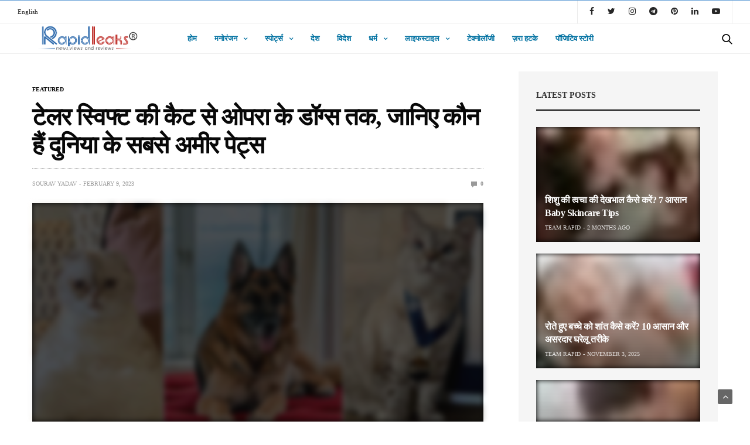

--- FILE ---
content_type: text/html; charset=UTF-8
request_url: https://hindi.rapidleaks.com/featured/richest-pets-in-the-world/
body_size: 23785
content:
<!doctype html>
<html lang="en-US">
<head><script>if(navigator.userAgent.match(/MSIE|Internet Explorer/i)||navigator.userAgent.match(/Trident\/7\..*?rv:11/i)){var href=document.location.href;if(!href.match(/[?&]nowprocket/)){if(href.indexOf("?")==-1){if(href.indexOf("#")==-1){document.location.href=href+"?nowprocket=1"}else{document.location.href=href.replace("#","?nowprocket=1#")}}else{if(href.indexOf("#")==-1){document.location.href=href+"&nowprocket=1"}else{document.location.href=href.replace("#","&nowprocket=1#")}}}}</script><script>class RocketLazyLoadScripts{constructor(e){this.triggerEvents=e,this.eventOptions={passive:!0},this.userEventListener=this.triggerListener.bind(this),this.delayedScripts={normal:[],async:[],defer:[]},this.allJQueries=[]}_addUserInteractionListener(e){this.triggerEvents.forEach((t=>window.addEventListener(t,e.userEventListener,e.eventOptions)))}_removeUserInteractionListener(e){this.triggerEvents.forEach((t=>window.removeEventListener(t,e.userEventListener,e.eventOptions)))}triggerListener(){this._removeUserInteractionListener(this),"loading"===document.readyState?document.addEventListener("DOMContentLoaded",this._loadEverythingNow.bind(this)):this._loadEverythingNow()}async _loadEverythingNow(){this._delayEventListeners(),this._delayJQueryReady(this),this._handleDocumentWrite(),this._registerAllDelayedScripts(),this._preloadAllScripts(),await this._loadScriptsFromList(this.delayedScripts.normal),await this._loadScriptsFromList(this.delayedScripts.defer),await this._loadScriptsFromList(this.delayedScripts.async),await this._triggerDOMContentLoaded(),await this._triggerWindowLoad(),window.dispatchEvent(new Event("rocket-allScriptsLoaded"))}_registerAllDelayedScripts(){document.querySelectorAll("script[type=rocketlazyloadscript]").forEach((e=>{e.hasAttribute("src")?e.hasAttribute("async")&&!1!==e.async?this.delayedScripts.async.push(e):e.hasAttribute("defer")&&!1!==e.defer||"module"===e.getAttribute("data-rocket-type")?this.delayedScripts.defer.push(e):this.delayedScripts.normal.push(e):this.delayedScripts.normal.push(e)}))}async _transformScript(e){return await this._requestAnimFrame(),new Promise((t=>{const n=document.createElement("script");let r;[...e.attributes].forEach((e=>{let t=e.nodeName;"type"!==t&&("data-rocket-type"===t&&(t="type",r=e.nodeValue),n.setAttribute(t,e.nodeValue))})),e.hasAttribute("src")?(n.addEventListener("load",t),n.addEventListener("error",t)):(n.text=e.text,t()),e.parentNode.replaceChild(n,e)}))}async _loadScriptsFromList(e){const t=e.shift();return t?(await this._transformScript(t),this._loadScriptsFromList(e)):Promise.resolve()}_preloadAllScripts(){var e=document.createDocumentFragment();[...this.delayedScripts.normal,...this.delayedScripts.defer,...this.delayedScripts.async].forEach((t=>{const n=t.getAttribute("src");if(n){const t=document.createElement("link");t.href=n,t.rel="preload",t.as="script",e.appendChild(t)}})),document.head.appendChild(e)}_delayEventListeners(){let e={};function t(t,n){!function(t){function n(n){return e[t].eventsToRewrite.indexOf(n)>=0?"rocket-"+n:n}e[t]||(e[t]={originalFunctions:{add:t.addEventListener,remove:t.removeEventListener},eventsToRewrite:[]},t.addEventListener=function(){arguments[0]=n(arguments[0]),e[t].originalFunctions.add.apply(t,arguments)},t.removeEventListener=function(){arguments[0]=n(arguments[0]),e[t].originalFunctions.remove.apply(t,arguments)})}(t),e[t].eventsToRewrite.push(n)}function n(e,t){let n=e[t];Object.defineProperty(e,t,{get:()=>n||function(){},set(r){e["rocket"+t]=n=r}})}t(document,"DOMContentLoaded"),t(window,"DOMContentLoaded"),t(window,"load"),t(window,"pageshow"),t(document,"readystatechange"),n(document,"onreadystatechange"),n(window,"onload"),n(window,"onpageshow")}_delayJQueryReady(e){let t=window.jQuery;Object.defineProperty(window,"jQuery",{get:()=>t,set(n){if(n&&n.fn&&!e.allJQueries.includes(n)){n.fn.ready=n.fn.init.prototype.ready=function(t){e.domReadyFired?t.bind(document)(n):document.addEventListener("rocket-DOMContentLoaded",(()=>t.bind(document)(n)))};const t=n.fn.on;n.fn.on=n.fn.init.prototype.on=function(){if(this[0]===window){function e(e){return e.split(" ").map((e=>"load"===e||0===e.indexOf("load.")?"rocket-jquery-load":e)).join(" ")}"string"==typeof arguments[0]||arguments[0]instanceof String?arguments[0]=e(arguments[0]):"object"==typeof arguments[0]&&Object.keys(arguments[0]).forEach((t=>{delete Object.assign(arguments[0],{[e(t)]:arguments[0][t]})[t]}))}return t.apply(this,arguments),this},e.allJQueries.push(n)}t=n}})}async _triggerDOMContentLoaded(){this.domReadyFired=!0,await this._requestAnimFrame(),document.dispatchEvent(new Event("rocket-DOMContentLoaded")),await this._requestAnimFrame(),window.dispatchEvent(new Event("rocket-DOMContentLoaded")),await this._requestAnimFrame(),document.dispatchEvent(new Event("rocket-readystatechange")),await this._requestAnimFrame(),document.rocketonreadystatechange&&document.rocketonreadystatechange()}async _triggerWindowLoad(){await this._requestAnimFrame(),window.dispatchEvent(new Event("rocket-load")),await this._requestAnimFrame(),window.rocketonload&&window.rocketonload(),await this._requestAnimFrame(),this.allJQueries.forEach((e=>e(window).trigger("rocket-jquery-load"))),window.dispatchEvent(new Event("rocket-pageshow")),await this._requestAnimFrame(),window.rocketonpageshow&&window.rocketonpageshow()}_handleDocumentWrite(){const e=new Map;document.write=document.writeln=function(t){const n=document.currentScript,r=document.createRange(),i=n.parentElement;let o=e.get(n);void 0===o&&(o=n.nextSibling,e.set(n,o));const a=document.createDocumentFragment();r.setStart(a,0),a.appendChild(r.createContextualFragment(t)),i.insertBefore(a,o)}}async _requestAnimFrame(){return new Promise((e=>requestAnimationFrame(e)))}static run(){const e=new RocketLazyLoadScripts(["keydown","mousemove","touchmove","touchstart","touchend","wheel"]);e._addUserInteractionListener(e)}}RocketLazyLoadScripts.run();
</script>
	<meta charset="UTF-8">
	<meta name="viewport" content="width=device-width, initial-scale=1, maximum-scale=1, viewport-fit=cover">
	<meta name='robots' content='index, follow, max-image-preview:large, max-snippet:-1, max-video-preview:-1' />

	<!-- This site is optimized with the Yoast SEO plugin v21.3 - https://yoast.com/wordpress/plugins/seo/ -->
	<title>Richest Pets In The World In Hindi | Wealthiest Pets In The World</title><link rel="stylesheet" href="https://hindi.rapidleaks.com/wp-content/cache/min/1/79a49ac79349a63923a5801dd01f4919.css" media="all" data-minify="1" />
	<meta name="description" content="Richest Pets In The World In Hindi: टेलर स्विफ्ट की कैट से ओपरा के डॉग्स तक, जानिए कौन हैं दुनिया के सबसे अमीर पेट्स" />
	<link rel="canonical" href="https://hindi.rapidleaks.com/featured/richest-pets-in-the-world/" />
	<meta property="og:locale" content="en_US" />
	<meta property="og:type" content="article" />
	<meta property="og:title" content="टेलर स्विफ्ट की कैट से ओपरा के डॉग्स तक, जानिए कौन हैं दुनिया के सबसे अमीर पेट्स" />
	<meta property="og:description" content="सोशल मीडिया पर जैसे-जैसे इन्फ्लूएन्सर की संख्या बढ़ती जा रही हैं, वैसे-वैसे कई पालतू जानवर भी इंटरनेट सेंसेशन बनते जा रहे हैं।" />
	<meta property="og:url" content="https://hindi.rapidleaks.com/featured/richest-pets-in-the-world/" />
	<meta property="og:site_name" content="RapidleaksIndia" />
	<meta property="article:publisher" content="https://www.facebook.com/RapidLeaksHindi/" />
	<meta property="article:published_time" content="2023-02-09T12:13:32+00:00" />
	<meta property="article:modified_time" content="2023-02-09T12:13:35+00:00" />
	<meta property="og:image" content="https://hindi.rapidleaks.com/wp-content/uploads/2023/02/5-Wealthiest-Pets-In-The-Wo.jpg" />
	<meta property="og:image:width" content="800" />
	<meta property="og:image:height" content="420" />
	<meta property="og:image:type" content="image/jpeg" />
	<meta name="author" content="Sourav Yadav" />
	<meta name="twitter:card" content="summary_large_image" />
	<meta name="twitter:title" content="टेलर स्विफ्ट की कैट से ओपरा के डॉग्स तक, जानिए कौन हैं दुनिया के सबसे अमीर पेट्स" />
	<meta name="twitter:description" content="सोशल मीडिया पर जैसे-जैसे इन्फ्लूएन्सर की संख्या बढ़ती जा रही हैं, वैसे-वैसे कई पालतू जानवर भी इंटरनेट सेंसेशन बनते जा रहे हैं।" />
	<meta name="twitter:creator" content="@RapidLeaksIndia" />
	<meta name="twitter:site" content="@RapidLeaksIndia" />
	<meta name="twitter:label1" content="Written by" />
	<meta name="twitter:data1" content="Sourav Yadav" />
	<meta name="twitter:label2" content="Est. reading time" />
	<meta name="twitter:data2" content="3 minutes" />
	<script type="application/ld+json" class="yoast-schema-graph">{"@context":"https://schema.org","@graph":[{"@type":"WebPage","@id":"https://hindi.rapidleaks.com/featured/richest-pets-in-the-world/","url":"https://hindi.rapidleaks.com/featured/richest-pets-in-the-world/","name":"Richest Pets In The World In Hindi | Wealthiest Pets In The World","isPartOf":{"@id":"https://hindi.rapidleaks.com/#website"},"primaryImageOfPage":{"@id":"https://hindi.rapidleaks.com/featured/richest-pets-in-the-world/#primaryimage"},"image":{"@id":"https://hindi.rapidleaks.com/featured/richest-pets-in-the-world/#primaryimage"},"thumbnailUrl":"https://hindi.rapidleaks.com/wp-content/uploads/2023/02/5-Wealthiest-Pets-In-The-Wo.jpg","datePublished":"2023-02-09T12:13:32+00:00","dateModified":"2023-02-09T12:13:35+00:00","author":{"@id":"https://hindi.rapidleaks.com/#/schema/person/0349eb9f5f15c0d299d5e2b462c055ff"},"description":"Richest Pets In The World In Hindi: टेलर स्विफ्ट की कैट से ओपरा के डॉग्स तक, जानिए कौन हैं दुनिया के सबसे अमीर पेट्स","breadcrumb":{"@id":"https://hindi.rapidleaks.com/featured/richest-pets-in-the-world/#breadcrumb"},"inLanguage":"en-US","potentialAction":[{"@type":"ReadAction","target":["https://hindi.rapidleaks.com/featured/richest-pets-in-the-world/"]}]},{"@type":"ImageObject","inLanguage":"en-US","@id":"https://hindi.rapidleaks.com/featured/richest-pets-in-the-world/#primaryimage","url":"https://hindi.rapidleaks.com/wp-content/uploads/2023/02/5-Wealthiest-Pets-In-The-Wo.jpg","contentUrl":"https://hindi.rapidleaks.com/wp-content/uploads/2023/02/5-Wealthiest-Pets-In-The-Wo.jpg","width":800,"height":420,"caption":"Richest Pets In The World In Hindi"},{"@type":"BreadcrumbList","@id":"https://hindi.rapidleaks.com/featured/richest-pets-in-the-world/#breadcrumb","itemListElement":[{"@type":"ListItem","position":1,"name":"Home","item":"https://hindi.rapidleaks.com/"},{"@type":"ListItem","position":2,"name":"टेलर स्विफ्ट की कैट से ओपरा के डॉग्स तक, जानिए कौन हैं दुनिया के सबसे अमीर पेट्स"}]},{"@type":"WebSite","@id":"https://hindi.rapidleaks.com/#website","url":"https://hindi.rapidleaks.com/","name":"RapidleaksIndia","description":"News, Views and Reviews","potentialAction":[{"@type":"SearchAction","target":{"@type":"EntryPoint","urlTemplate":"https://hindi.rapidleaks.com/?s={search_term_string}"},"query-input":"required name=search_term_string"}],"inLanguage":"en-US"},{"@type":"Person","@id":"https://hindi.rapidleaks.com/#/schema/person/0349eb9f5f15c0d299d5e2b462c055ff","name":"Sourav Yadav","image":{"@type":"ImageObject","inLanguage":"en-US","@id":"https://hindi.rapidleaks.com/#/schema/person/image/","url":"https://secure.gravatar.com/avatar/4cb236bb7574542bfb59c35440581c6b?s=96&d=mm&r=g","contentUrl":"https://secure.gravatar.com/avatar/4cb236bb7574542bfb59c35440581c6b?s=96&d=mm&r=g","caption":"Sourav Yadav"},"url":"https://hindi.rapidleaks.com/author/sourav-yadav/"}]}</script>
	<!-- / Yoast SEO plugin. -->


<link rel="amphtml" href="https://hindi.rapidleaks.com/featured/richest-pets-in-the-world/amp/" /><meta name="generator" content="AMP for WP 1.0.93.1"/><link rel='dns-prefetch' href='//cdn.plyr.io' />
<link rel='dns-prefetch' href='//www.googletagmanager.com' />
<link rel='dns-prefetch' href='//pagead2.googlesyndication.com' />

<link rel="alternate" type="application/rss+xml" title="RapidleaksIndia &raquo; Feed" href="https://hindi.rapidleaks.com/feed/" />
<link rel="alternate" type="application/rss+xml" title="RapidleaksIndia &raquo; Comments Feed" href="https://hindi.rapidleaks.com/comments/feed/" />
<link rel="alternate" type="application/rss+xml" title="RapidleaksIndia &raquo; टेलर स्विफ्ट की कैट से ओपरा के डॉग्स तक, जानिए कौन हैं दुनिया के सबसे अमीर पेट्स Comments Feed" href="https://hindi.rapidleaks.com/featured/richest-pets-in-the-world/feed/" />
<link rel="alternate" type="application/rss+xml" title="RapidleaksIndia &raquo; Stories Feed" href="https://hindi.rapidleaks.com/web-stories/feed/"><style id='wp-emoji-styles-inline-css' type='text/css'>

	img.wp-smiley, img.emoji {
		display: inline !important;
		border: none !important;
		box-shadow: none !important;
		height: 1em !important;
		width: 1em !important;
		margin: 0 0.07em !important;
		vertical-align: -0.1em !important;
		background: none !important;
		padding: 0 !important;
	}
</style>

<style id='classic-theme-styles-inline-css' type='text/css'>
/*! This file is auto-generated */
.wp-block-button__link{color:#fff;background-color:#32373c;border-radius:9999px;box-shadow:none;text-decoration:none;padding:calc(.667em + 2px) calc(1.333em + 2px);font-size:1.125em}.wp-block-file__button{background:#32373c;color:#fff;text-decoration:none}
</style>
<style id='global-styles-inline-css' type='text/css'>
body{--wp--preset--color--black: #000000;--wp--preset--color--cyan-bluish-gray: #abb8c3;--wp--preset--color--white: #ffffff;--wp--preset--color--pale-pink: #f78da7;--wp--preset--color--vivid-red: #cf2e2e;--wp--preset--color--luminous-vivid-orange: #ff6900;--wp--preset--color--luminous-vivid-amber: #fcb900;--wp--preset--color--light-green-cyan: #7bdcb5;--wp--preset--color--vivid-green-cyan: #00d084;--wp--preset--color--pale-cyan-blue: #8ed1fc;--wp--preset--color--vivid-cyan-blue: #0693e3;--wp--preset--color--vivid-purple: #9b51e0;--wp--preset--color--thb-accent: #f74a2e;--wp--preset--gradient--vivid-cyan-blue-to-vivid-purple: linear-gradient(135deg,rgba(6,147,227,1) 0%,rgb(155,81,224) 100%);--wp--preset--gradient--light-green-cyan-to-vivid-green-cyan: linear-gradient(135deg,rgb(122,220,180) 0%,rgb(0,208,130) 100%);--wp--preset--gradient--luminous-vivid-amber-to-luminous-vivid-orange: linear-gradient(135deg,rgba(252,185,0,1) 0%,rgba(255,105,0,1) 100%);--wp--preset--gradient--luminous-vivid-orange-to-vivid-red: linear-gradient(135deg,rgba(255,105,0,1) 0%,rgb(207,46,46) 100%);--wp--preset--gradient--very-light-gray-to-cyan-bluish-gray: linear-gradient(135deg,rgb(238,238,238) 0%,rgb(169,184,195) 100%);--wp--preset--gradient--cool-to-warm-spectrum: linear-gradient(135deg,rgb(74,234,220) 0%,rgb(151,120,209) 20%,rgb(207,42,186) 40%,rgb(238,44,130) 60%,rgb(251,105,98) 80%,rgb(254,248,76) 100%);--wp--preset--gradient--blush-light-purple: linear-gradient(135deg,rgb(255,206,236) 0%,rgb(152,150,240) 100%);--wp--preset--gradient--blush-bordeaux: linear-gradient(135deg,rgb(254,205,165) 0%,rgb(254,45,45) 50%,rgb(107,0,62) 100%);--wp--preset--gradient--luminous-dusk: linear-gradient(135deg,rgb(255,203,112) 0%,rgb(199,81,192) 50%,rgb(65,88,208) 100%);--wp--preset--gradient--pale-ocean: linear-gradient(135deg,rgb(255,245,203) 0%,rgb(182,227,212) 50%,rgb(51,167,181) 100%);--wp--preset--gradient--electric-grass: linear-gradient(135deg,rgb(202,248,128) 0%,rgb(113,206,126) 100%);--wp--preset--gradient--midnight: linear-gradient(135deg,rgb(2,3,129) 0%,rgb(40,116,252) 100%);--wp--preset--font-size--small: 13px;--wp--preset--font-size--medium: 20px;--wp--preset--font-size--large: 36px;--wp--preset--font-size--x-large: 42px;--wp--preset--spacing--20: 0.44rem;--wp--preset--spacing--30: 0.67rem;--wp--preset--spacing--40: 1rem;--wp--preset--spacing--50: 1.5rem;--wp--preset--spacing--60: 2.25rem;--wp--preset--spacing--70: 3.38rem;--wp--preset--spacing--80: 5.06rem;--wp--preset--shadow--natural: 6px 6px 9px rgba(0, 0, 0, 0.2);--wp--preset--shadow--deep: 12px 12px 50px rgba(0, 0, 0, 0.4);--wp--preset--shadow--sharp: 6px 6px 0px rgba(0, 0, 0, 0.2);--wp--preset--shadow--outlined: 6px 6px 0px -3px rgba(255, 255, 255, 1), 6px 6px rgba(0, 0, 0, 1);--wp--preset--shadow--crisp: 6px 6px 0px rgba(0, 0, 0, 1);}:where(.is-layout-flex){gap: 0.5em;}:where(.is-layout-grid){gap: 0.5em;}body .is-layout-flow > .alignleft{float: left;margin-inline-start: 0;margin-inline-end: 2em;}body .is-layout-flow > .alignright{float: right;margin-inline-start: 2em;margin-inline-end: 0;}body .is-layout-flow > .aligncenter{margin-left: auto !important;margin-right: auto !important;}body .is-layout-constrained > .alignleft{float: left;margin-inline-start: 0;margin-inline-end: 2em;}body .is-layout-constrained > .alignright{float: right;margin-inline-start: 2em;margin-inline-end: 0;}body .is-layout-constrained > .aligncenter{margin-left: auto !important;margin-right: auto !important;}body .is-layout-constrained > :where(:not(.alignleft):not(.alignright):not(.alignfull)){max-width: var(--wp--style--global--content-size);margin-left: auto !important;margin-right: auto !important;}body .is-layout-constrained > .alignwide{max-width: var(--wp--style--global--wide-size);}body .is-layout-flex{display: flex;}body .is-layout-flex{flex-wrap: wrap;align-items: center;}body .is-layout-flex > *{margin: 0;}body .is-layout-grid{display: grid;}body .is-layout-grid > *{margin: 0;}:where(.wp-block-columns.is-layout-flex){gap: 2em;}:where(.wp-block-columns.is-layout-grid){gap: 2em;}:where(.wp-block-post-template.is-layout-flex){gap: 1.25em;}:where(.wp-block-post-template.is-layout-grid){gap: 1.25em;}.has-black-color{color: var(--wp--preset--color--black) !important;}.has-cyan-bluish-gray-color{color: var(--wp--preset--color--cyan-bluish-gray) !important;}.has-white-color{color: var(--wp--preset--color--white) !important;}.has-pale-pink-color{color: var(--wp--preset--color--pale-pink) !important;}.has-vivid-red-color{color: var(--wp--preset--color--vivid-red) !important;}.has-luminous-vivid-orange-color{color: var(--wp--preset--color--luminous-vivid-orange) !important;}.has-luminous-vivid-amber-color{color: var(--wp--preset--color--luminous-vivid-amber) !important;}.has-light-green-cyan-color{color: var(--wp--preset--color--light-green-cyan) !important;}.has-vivid-green-cyan-color{color: var(--wp--preset--color--vivid-green-cyan) !important;}.has-pale-cyan-blue-color{color: var(--wp--preset--color--pale-cyan-blue) !important;}.has-vivid-cyan-blue-color{color: var(--wp--preset--color--vivid-cyan-blue) !important;}.has-vivid-purple-color{color: var(--wp--preset--color--vivid-purple) !important;}.has-black-background-color{background-color: var(--wp--preset--color--black) !important;}.has-cyan-bluish-gray-background-color{background-color: var(--wp--preset--color--cyan-bluish-gray) !important;}.has-white-background-color{background-color: var(--wp--preset--color--white) !important;}.has-pale-pink-background-color{background-color: var(--wp--preset--color--pale-pink) !important;}.has-vivid-red-background-color{background-color: var(--wp--preset--color--vivid-red) !important;}.has-luminous-vivid-orange-background-color{background-color: var(--wp--preset--color--luminous-vivid-orange) !important;}.has-luminous-vivid-amber-background-color{background-color: var(--wp--preset--color--luminous-vivid-amber) !important;}.has-light-green-cyan-background-color{background-color: var(--wp--preset--color--light-green-cyan) !important;}.has-vivid-green-cyan-background-color{background-color: var(--wp--preset--color--vivid-green-cyan) !important;}.has-pale-cyan-blue-background-color{background-color: var(--wp--preset--color--pale-cyan-blue) !important;}.has-vivid-cyan-blue-background-color{background-color: var(--wp--preset--color--vivid-cyan-blue) !important;}.has-vivid-purple-background-color{background-color: var(--wp--preset--color--vivid-purple) !important;}.has-black-border-color{border-color: var(--wp--preset--color--black) !important;}.has-cyan-bluish-gray-border-color{border-color: var(--wp--preset--color--cyan-bluish-gray) !important;}.has-white-border-color{border-color: var(--wp--preset--color--white) !important;}.has-pale-pink-border-color{border-color: var(--wp--preset--color--pale-pink) !important;}.has-vivid-red-border-color{border-color: var(--wp--preset--color--vivid-red) !important;}.has-luminous-vivid-orange-border-color{border-color: var(--wp--preset--color--luminous-vivid-orange) !important;}.has-luminous-vivid-amber-border-color{border-color: var(--wp--preset--color--luminous-vivid-amber) !important;}.has-light-green-cyan-border-color{border-color: var(--wp--preset--color--light-green-cyan) !important;}.has-vivid-green-cyan-border-color{border-color: var(--wp--preset--color--vivid-green-cyan) !important;}.has-pale-cyan-blue-border-color{border-color: var(--wp--preset--color--pale-cyan-blue) !important;}.has-vivid-cyan-blue-border-color{border-color: var(--wp--preset--color--vivid-cyan-blue) !important;}.has-vivid-purple-border-color{border-color: var(--wp--preset--color--vivid-purple) !important;}.has-vivid-cyan-blue-to-vivid-purple-gradient-background{background: var(--wp--preset--gradient--vivid-cyan-blue-to-vivid-purple) !important;}.has-light-green-cyan-to-vivid-green-cyan-gradient-background{background: var(--wp--preset--gradient--light-green-cyan-to-vivid-green-cyan) !important;}.has-luminous-vivid-amber-to-luminous-vivid-orange-gradient-background{background: var(--wp--preset--gradient--luminous-vivid-amber-to-luminous-vivid-orange) !important;}.has-luminous-vivid-orange-to-vivid-red-gradient-background{background: var(--wp--preset--gradient--luminous-vivid-orange-to-vivid-red) !important;}.has-very-light-gray-to-cyan-bluish-gray-gradient-background{background: var(--wp--preset--gradient--very-light-gray-to-cyan-bluish-gray) !important;}.has-cool-to-warm-spectrum-gradient-background{background: var(--wp--preset--gradient--cool-to-warm-spectrum) !important;}.has-blush-light-purple-gradient-background{background: var(--wp--preset--gradient--blush-light-purple) !important;}.has-blush-bordeaux-gradient-background{background: var(--wp--preset--gradient--blush-bordeaux) !important;}.has-luminous-dusk-gradient-background{background: var(--wp--preset--gradient--luminous-dusk) !important;}.has-pale-ocean-gradient-background{background: var(--wp--preset--gradient--pale-ocean) !important;}.has-electric-grass-gradient-background{background: var(--wp--preset--gradient--electric-grass) !important;}.has-midnight-gradient-background{background: var(--wp--preset--gradient--midnight) !important;}.has-small-font-size{font-size: var(--wp--preset--font-size--small) !important;}.has-medium-font-size{font-size: var(--wp--preset--font-size--medium) !important;}.has-large-font-size{font-size: var(--wp--preset--font-size--large) !important;}.has-x-large-font-size{font-size: var(--wp--preset--font-size--x-large) !important;}
.wp-block-navigation a:where(:not(.wp-element-button)){color: inherit;}
:where(.wp-block-post-template.is-layout-flex){gap: 1.25em;}:where(.wp-block-post-template.is-layout-grid){gap: 1.25em;}
:where(.wp-block-columns.is-layout-flex){gap: 2em;}:where(.wp-block-columns.is-layout-grid){gap: 2em;}
.wp-block-pullquote{font-size: 1.5em;line-height: 1.6;}
</style>




<style id='thb-app-inline-css' type='text/css'>
body {font-family:Karla;}h1, h2, h3, h4, h5, h6 {font-family:Poppins;}.subheader ul {}@media only screen and (min-width:48.063em) {.header {}}.header {}@media only screen and (min-width:64.063em) {.header .logo .logoimg {max-height:60px;}}@media only screen and (max-width:64.063em) {.header .logo .logoimg {max-height:;}}@media only screen and (min-width:64.063em) {.subheader.fixed .logo .logolink .logoimg {max-height:;}}input[type="submit"],submit,.button,.btn {}.post .post-bottom-meta {}.post .post-category {}.widget > strong {}h1,.h1 {}h2 {}h3 {}h4 {}h5 {}h6 {}.post .post-title h1 {}.menu-holder ul.sf-menu > li > a {}.menu-holder ul.sf-menu > li > a {}.menu-holder ul li .sub-menu li a,.menu-holder ul li.menu-item-mega-parent .thb_mega_menu_holder .thb_mega_menu li > a {}.menu-holder ul li .sub-menu li a,.menu-holder ul li.menu-item-mega-parent .thb_mega_menu_holder .thb_mega_menu li > a {}.mobile-menu li a {}.mobile-menu li a {}.mobile-menu .sub-menu li a {}.mobile-menu .sub-menu li a {}#subfooter {}@media only screen and (min-width:48.063em) {#subfooter .logolink .logoimg {max-height:60;}}
</style>

<script type="rocketlazyloadscript" data-rocket-type="text/javascript" src="https://hindi.rapidleaks.com/wp-includes/js/jquery/jquery.min.js?ver=3.7.1" id="jquery-core-js" defer></script>
<script type="rocketlazyloadscript" data-rocket-type="text/javascript" src="https://hindi.rapidleaks.com/wp-includes/js/jquery/jquery-migrate.min.js?ver=3.4.1" id="jquery-migrate-js" defer></script>

<!-- Google tag (gtag.js) snippet added by Site Kit -->
<!-- Google Analytics snippet added by Site Kit -->
<script type="rocketlazyloadscript" data-rocket-type="text/javascript" src="https://www.googletagmanager.com/gtag/js?id=G-7WK09JPRWQ" id="google_gtagjs-js" async></script>
<script type="rocketlazyloadscript" data-rocket-type="text/javascript" id="google_gtagjs-js-after">
/* <![CDATA[ */
window.dataLayer = window.dataLayer || [];function gtag(){dataLayer.push(arguments);}
gtag("set","linker",{"domains":["hindi.rapidleaks.com"]});
gtag("js", new Date());
gtag("set", "developer_id.dZTNiMT", true);
gtag("config", "G-7WK09JPRWQ");
/* ]]> */
</script>
<link rel="https://api.w.org/" href="https://hindi.rapidleaks.com/wp-json/" /><link rel="alternate" type="application/json" href="https://hindi.rapidleaks.com/wp-json/wp/v2/posts/68497" /><link rel="EditURI" type="application/rsd+xml" title="RSD" href="https://hindi.rapidleaks.com/xmlrpc.php?rsd" />
<meta name="generator" content="WordPress 6.4.7" />
<link rel='shortlink' href='https://hindi.rapidleaks.com/?p=68497' />
<link rel="alternate" type="application/json+oembed" href="https://hindi.rapidleaks.com/wp-json/oembed/1.0/embed?url=https%3A%2F%2Fhindi.rapidleaks.com%2Ffeatured%2Frichest-pets-in-the-world%2F" />
<link rel="alternate" type="text/xml+oembed" href="https://hindi.rapidleaks.com/wp-json/oembed/1.0/embed?url=https%3A%2F%2Fhindi.rapidleaks.com%2Ffeatured%2Frichest-pets-in-the-world%2F&#038;format=xml" />
<script type="rocketlazyloadscript" data-rocket-type="text/javascript">var ajaxurl = "https://hindi.rapidleaks.com/wp-admin/admin-ajax.php";</script><meta property="fb:app_id" content="833910426798742"/><meta name="generator" content="Site Kit by Google 1.170.0" /><link rel="pingback" href="https://hindi.rapidleaks.com/xmlrpc.php">
<!-- Google AdSense meta tags added by Site Kit -->
<meta name="google-adsense-platform-account" content="ca-host-pub-2644536267352236">
<meta name="google-adsense-platform-domain" content="sitekit.withgoogle.com">
<!-- End Google AdSense meta tags added by Site Kit -->

<!-- Google AdSense snippet added by Site Kit -->
<script type="rocketlazyloadscript" data-rocket-type="text/javascript" async="async" src="https://pagead2.googlesyndication.com/pagead/js/adsbygoogle.js?client=ca-pub-2942122155636698&amp;host=ca-host-pub-2644536267352236" crossorigin="anonymous"></script>

<!-- End Google AdSense snippet added by Site Kit -->
    <script type="rocketlazyloadscript">
		if(screen.width<769){
        	window.location = "https://hindi.rapidleaks.com/featured/richest-pets-in-the-world/amp/";
        }
    	</script>
<link rel="icon" href="https://hindi.rapidleaks.com/wp-content/uploads/2018/11/cropped-RL-favicon-32x32.jpg" sizes="32x32" />
<link rel="icon" href="https://hindi.rapidleaks.com/wp-content/uploads/2018/11/cropped-RL-favicon-192x192.jpg" sizes="192x192" />
<link rel="apple-touch-icon" href="https://hindi.rapidleaks.com/wp-content/uploads/2018/11/cropped-RL-favicon-180x180.jpg" />
<meta name="msapplication-TileImage" content="https://hindi.rapidleaks.com/wp-content/uploads/2018/11/cropped-RL-favicon-270x270.jpg" />
		<style type="text/css" id="wp-custom-css">
			a{
	color:#0071a1
}

.wp-block-image .aligncenter{
	width: 100%;
}
.body p{
	color:#171616;
}
@media only screen and (min-width: 64.063em){
	.header .logo .logoimg {
    max-height: 60px;
    max-width: 290px;
}

}
		</style>
		<noscript><style> .wpb_animate_when_almost_visible { opacity: 1; }</style></noscript><noscript><style id="rocket-lazyload-nojs-css">.rll-youtube-player, [data-lazy-src]{display:none !important;}</style></noscript>	
	<script type="rocketlazyloadscript" data-minify="1" async custom-element="amp-auto-ads"
        src="https://hindi.rapidleaks.com/wp-content/cache/min/1/v0/amp-auto-ads-0.1.js?ver=1765366614">
</script>
</head>
<body class="post-template-default single single-post postid-68497 single-format-standard thb-boxed-off thb_ads_header_mobile_off thb-lightbox-on thb-capitalize-off thb-dark-mode-off thb-header-style4 thb-title-underline-hover wpb-js-composer js-comp-ver-6.7.0 vc_responsive">
	<amp-auto-ads type="adsense"
        data-ad-client="ca-pub-2942122155636698">
</amp-auto-ads>
	<div id="wrapper" class="open">

	<!-- Start Content Container -->
	<div id="content-container">
		<!-- Start Content Click Capture -->
		<div class="click-capture"></div>
		<!-- End Content Click Capture -->
		<!-- Start Fixed Header -->
<div class="subheader fixed light">
	<div class="row hide-for-large mobile-fixed-header align-middle">
		<div class="small-2 columns text-left mobile-icon-holder">
				<div class="mobile-toggle-holder">
		<div class="mobile-toggle">
			<span></span><span></span><span></span>
		</div>
	</div>
			</div>
		<div class="small-8 large-4 columns logo">
			<a href="https://hindi.rapidleaks.com/" class="logolink">
				<img src="data:image/svg+xml,%3Csvg%20xmlns='http://www.w3.org/2000/svg'%20viewBox='0%200%200%200'%3E%3C/svg%3E" class="logoimg" alt="RapidleaksIndia" data-lazy-src="http://hindi.rapidleaks.com/wp-content/uploads/2021/02/254x42.png"/><noscript><img src="http://hindi.rapidleaks.com/wp-content/uploads/2021/02/254x42.png" class="logoimg" alt="RapidleaksIndia"/></noscript>
			</a>
		</div>
		<div class="small-2 columns text-right mobile-share-holder">
			<div>
				<div class="quick_search">
		<a href="#" class="quick_toggle"></a>
		<svg class="quick_search_icon" xmlns="http://www.w3.org/2000/svg" xmlns:xlink="http://www.w3.org/1999/xlink" x="0px" y="0px" width="19px" height="19px" viewBox="0 0 19 19" xml:space="preserve">
	<path d="M18.96,16.896l-4.973-4.926c1.02-1.255,1.633-2.846,1.633-4.578c0-4.035-3.312-7.317-7.385-7.317S0.849,3.358,0.849,7.393
		c0,4.033,3.313,7.316,7.386,7.316c1.66,0,3.188-0.552,4.422-1.471l4.998,4.95c0.181,0.179,0.416,0.268,0.652,0.268
		c0.235,0,0.472-0.089,0.652-0.268C19.32,17.832,19.32,17.253,18.96,16.896z M2.693,7.393c0-3.027,2.485-5.489,5.542-5.489
		c3.054,0,5.541,2.462,5.541,5.489c0,3.026-2.486,5.489-5.541,5.489C5.179,12.882,2.693,10.419,2.693,7.393z"/>
</svg>		<form method="get" class="quick_searchform" role="search" action="https://hindi.rapidleaks.com/">
			<input name="s" type="text" class="s">
			<input type="submit" value="Search">
		</form>
	</div>

				</div>
		</div>
	</div>
	<div class="row full-width-row show-for-large">
			<div class="medium-8 columns logo">
			<a href="https://hindi.rapidleaks.com/" class="logolink">
				<img src="data:image/svg+xml,%3Csvg%20xmlns='http://www.w3.org/2000/svg'%20viewBox='0%200%200%200'%3E%3C/svg%3E" class="logoimg" alt="RapidleaksIndia" data-lazy-src="http://hindi.rapidleaks.com/wp-content/uploads/2021/02/254x42.png"/><noscript><img src="http://hindi.rapidleaks.com/wp-content/uploads/2021/02/254x42.png" class="logoimg" alt="RapidleaksIndia"/></noscript>
			</a>
			<span class="page-title" id="page-title">टेलर स्विफ्ट की कैट से ओपरा के डॉग्स तक, जानिए कौन हैं दुनिया के सबसे अमीर पेट्स</span>
		</div>
	<div class="medium-4 columns">
				<aside class="share-article-vertical share-main hide-on-print
		 ">

				<a href="http://www.facebook.com/sharer.php?u=https%3A%2F%2Fhindi.rapidleaks.com%2Ffeatured%2Frichest-pets-in-the-world%2F" class="facebook social"><i class="fa fa-facebook"></i></a>
						<a href="https://twitter.com/intent/tweet?text=%E0%A4%9F%E0%A5%87%E0%A4%B2%E0%A4%B0+%E0%A4%B8%E0%A5%8D%E0%A4%B5%E0%A4%BF%E0%A4%AB%E0%A5%8D%E0%A4%9F+%E0%A4%95%E0%A5%80+%E0%A4%95%E0%A5%88%E0%A4%9F+%E0%A4%B8%E0%A5%87+%E0%A4%93%E0%A4%AA%E0%A4%B0%E0%A4%BE+%E0%A4%95%E0%A5%87+%E0%A4%A1%E0%A5%89%E0%A4%97%E0%A5%8D%E0%A4%B8+%E0%A4%A4%E0%A4%95%2C+%E0%A4%9C%E0%A4%BE%E0%A4%A8%E0%A4%BF%E0%A4%8F+%E0%A4%95%E0%A5%8C%E0%A4%A8+%E0%A4%B9%E0%A5%88%E0%A4%82+%E0%A4%A6%E0%A5%81%E0%A4%A8%E0%A4%BF%E0%A4%AF%E0%A4%BE+%E0%A4%95%E0%A5%87+%E0%A4%B8%E0%A4%AC%E0%A4%B8%E0%A5%87+%E0%A4%85%E0%A4%AE%E0%A5%80%E0%A4%B0+%E0%A4%AA%E0%A5%87%E0%A4%9F%E0%A5%8D%E0%A4%B8&url=https%3A%2F%2Fhindi.rapidleaks.com%2Ffeatured%2Frichest-pets-in-the-world%2F&via=RapidLeaksIndia" class="twitter social "><i class="fa fa-twitter"></i></a>
								<a href="http://pinterest.com/pin/create/link/?url=https://hindi.rapidleaks.com/featured/richest-pets-in-the-world/&media=https://hindi.rapidleaks.com/wp-content/uploads/2023/02/5-Wealthiest-Pets-In-The-Wo.jpg&description=%E0%A4%9F%E0%A5%87%E0%A4%B2%E0%A4%B0+%E0%A4%B8%E0%A5%8D%E0%A4%B5%E0%A4%BF%E0%A4%AB%E0%A5%8D%E0%A4%9F+%E0%A4%95%E0%A5%80+%E0%A4%95%E0%A5%88%E0%A4%9F+%E0%A4%B8%E0%A5%87+%E0%A4%93%E0%A4%AA%E0%A4%B0%E0%A4%BE+%E0%A4%95%E0%A5%87+%E0%A4%A1%E0%A5%89%E0%A4%97%E0%A5%8D%E0%A4%B8+%E0%A4%A4%E0%A4%95%2C+%E0%A4%9C%E0%A4%BE%E0%A4%A8%E0%A4%BF%E0%A4%8F+%E0%A4%95%E0%A5%8C%E0%A4%A8+%E0%A4%B9%E0%A5%88%E0%A4%82+%E0%A4%A6%E0%A5%81%E0%A4%A8%E0%A4%BF%E0%A4%AF%E0%A4%BE+%E0%A4%95%E0%A5%87+%E0%A4%B8%E0%A4%AC%E0%A4%B8%E0%A5%87+%E0%A4%85%E0%A4%AE%E0%A5%80%E0%A4%B0+%E0%A4%AA%E0%A5%87%E0%A4%9F%E0%A5%8D%E0%A4%B8" class="pinterest social" data-pin-no-hover="true"><i class="fa fa-pinterest"></i></a>
						<a href="https://www.linkedin.com/cws/share?url=https://hindi.rapidleaks.com/featured/richest-pets-in-the-world/" class="linkedin social"><i class="fa fa-linkedin"></i></a>
						<a href="whatsapp://send?text=%E0%A4%9F%E0%A5%87%E0%A4%B2%E0%A4%B0+%E0%A4%B8%E0%A5%8D%E0%A4%B5%E0%A4%BF%E0%A4%AB%E0%A5%8D%E0%A4%9F+%E0%A4%95%E0%A5%80+%E0%A4%95%E0%A5%88%E0%A4%9F+%E0%A4%B8%E0%A5%87+%E0%A4%93%E0%A4%AA%E0%A4%B0%E0%A4%BE+%E0%A4%95%E0%A5%87+%E0%A4%A1%E0%A5%89%E0%A4%97%E0%A5%8D%E0%A4%B8+%E0%A4%A4%E0%A4%95%2C+%E0%A4%9C%E0%A4%BE%E0%A4%A8%E0%A4%BF%E0%A4%8F+%E0%A4%95%E0%A5%8C%E0%A4%A8+%E0%A4%B9%E0%A5%88%E0%A4%82+%E0%A4%A6%E0%A5%81%E0%A4%A8%E0%A4%BF%E0%A4%AF%E0%A4%BE+%E0%A4%95%E0%A5%87+%E0%A4%B8%E0%A4%AC%E0%A4%B8%E0%A5%87+%E0%A4%85%E0%A4%AE%E0%A5%80%E0%A4%B0+%E0%A4%AA%E0%A5%87%E0%A4%9F%E0%A5%8D%E0%A4%B8 https://hindi.rapidleaks.com/featured/richest-pets-in-the-world/" class="whatsapp social" data-href="https://hindi.rapidleaks.com/featured/richest-pets-in-the-world/" data-action="share/whatsapp/share"><i class="fa fa-whatsapp"></i></a>
			</aside>
			</div>
				<span class="progress"></span>
			</div>
</div>
<!-- End Fixed Header -->
<!-- Start Sub Header -->
<div class="subheader show-for-large light ">
	<div class="row
			full-width-row">
		<div class="small-12 medium-6 large-7 columns">
			<nav class="subheader-menu">
				<ul id="menu-sub-header" class="sf-menu"><li id="menu-item-60628" class="menu-item menu-item-type-custom menu-item-object-custom menu-item-60628"><a href="https://rapidleaks.com/">English</a></li>
</ul>			</nav>
		</div>
		<div class="small-12 medium-6 large-5 columns text-right">
			<ul class="sf-menu right-menu">
							<li class="social_links_style2">
													<a href="https://www.facebook.com/RapidLeaksHindi" class="facebook" target="_blank"><i class="fa fa-facebook"></i>
										</a>
																		<a href="https://twitter.com/RapidLeaksIndia" class="twitter" target="_blank"><i class="fa fa-twitter"></i>
										</a>
																		<a href="https://www.instagram.com/RapidLeaks/" class="instagram" target="_blank"><i class="fa fa-instagram"></i>
										</a>
																		<a href="https://t.me/rapidleaksindia" class="telegram" target="_blank"><i class="fa fa-telegram"></i>
										</a>
																		<a href="https://in.pinterest.com/RapidLeaksIndia/" class="pinterest" target="_blank"><i class="fa fa-pinterest"></i>
										</a>
																		<a href="https://www.linkedin.com/company/rapidleaks" class="linkedin" target="_blank"><i class="fa fa-linkedin"></i>
										</a>
																		<a href="https://www.youtube.com/RapidLeaksIndia" class="youtube-play" target="_blank"><i class="fa fa-youtube-play"></i>
										</a>
													</li>
																		</ul>
		</div>
	</div>
</div>
<!-- End Sub Header -->
<!-- Start Header -->
<header class="header style4 light">
	<div class="row">
		<div class="small-2 columns text-left mobile-icon-holder">
				<div class="mobile-toggle-holder">
		<div class="mobile-toggle">
			<span></span><span></span><span></span>
		</div>
	</div>
			</div>
		<div class="small-8 large-12 columns logo">
			<div id="menu_width">
				<a href="https://hindi.rapidleaks.com/" class="logolink">
					<img src="data:image/svg+xml,%3Csvg%20xmlns='http://www.w3.org/2000/svg'%20viewBox='0%200%200%200'%3E%3C/svg%3E" class="logoimg" alt="RapidleaksIndia" data-lazy-src="http://hindi.rapidleaks.com/wp-content/uploads/2021/02/679x118_logo.png"/><noscript><img src="http://hindi.rapidleaks.com/wp-content/uploads/2021/02/679x118_logo.png" class="logoimg" alt="RapidleaksIndia"/></noscript>
				</a>
				<nav class="menu-holder light menu-light">
											<ul id="menu-td-demo-header-menu" class="sf-menu style3"><li id="menu-item-57504" class="menu-item menu-item-type-custom menu-item-object-custom menu-item-home menu-item-57504"><a href="https://hindi.rapidleaks.com/">होम</a></li>
<li id="menu-item-2006" class="menu-item menu-item-type-taxonomy menu-item-object-category menu-item-has-children menu-item-2006 menu-item-category-21"><a href="https://hindi.rapidleaks.com/category/entertainment-news/">मनोरंजन</a>


<ul class="sub-menu ">
	<li id="menu-item-2007" class="menu-item menu-item-type-taxonomy menu-item-object-category menu-item-2007 menu-item-category-31"><a href="https://hindi.rapidleaks.com/category/entertainment-news/bollywood/">बॉलीवुड</a></li>
	<li id="menu-item-2008" class="menu-item menu-item-type-taxonomy menu-item-object-category menu-item-2008 menu-item-category-32"><a href="https://hindi.rapidleaks.com/category/entertainment-news/hollywood/">हॉलीवुड</a></li>
</ul>
</li>
<li id="menu-item-2011" class="menu-item menu-item-type-taxonomy menu-item-object-category menu-item-has-children menu-item-2011 menu-item-category-22"><a href="https://hindi.rapidleaks.com/category/sports/">स्पोर्ट्स</a>


<ul class="sub-menu ">
	<li id="menu-item-2012" class="menu-item menu-item-type-taxonomy menu-item-object-category menu-item-2012 menu-item-category-67"><a href="https://hindi.rapidleaks.com/category/sports/kabaddi/">कबड्डी</a></li>
	<li id="menu-item-2013" class="menu-item menu-item-type-taxonomy menu-item-object-category menu-item-2013 menu-item-category-26"><a href="https://hindi.rapidleaks.com/category/sports/cricket/">क्रिकेट</a></li>
	<li id="menu-item-2014" class="menu-item menu-item-type-taxonomy menu-item-object-category menu-item-2014 menu-item-category-34"><a href="https://hindi.rapidleaks.com/category/sports/badminton/">बैडमिंटन</a></li>
</ul>
</li>
<li id="menu-item-2000" class="menu-item menu-item-type-taxonomy menu-item-object-category menu-item-2000 menu-item-category-19"><a href="https://hindi.rapidleaks.com/category/india/">देश</a></li>
<li id="menu-item-14208" class="menu-item menu-item-type-taxonomy menu-item-object-category menu-item-14208 menu-item-category-20"><a href="https://hindi.rapidleaks.com/category/international/">विदेश</a></li>
<li id="menu-item-2001" class="menu-item menu-item-type-taxonomy menu-item-object-category menu-item-has-children menu-item-2001 menu-item-category-83"><a href="https://hindi.rapidleaks.com/category/religion/">धर्म</a>


<ul class="sub-menu ">
	<li id="menu-item-5590" class="menu-item menu-item-type-taxonomy menu-item-object-category menu-item-5590 menu-item-category-307"><a href="https://hindi.rapidleaks.com/category/religion/indian-festivals/">व्रत-त्योहार</a></li>
	<li id="menu-item-5692" class="menu-item menu-item-type-taxonomy menu-item-object-category menu-item-5692 menu-item-category-327"><a href="https://hindi.rapidleaks.com/category/religion/astrology-religion/">ज्योतिष</a></li>
	<li id="menu-item-2009" class="menu-item menu-item-type-taxonomy menu-item-object-category menu-item-2009 menu-item-category-66"><a href="https://hindi.rapidleaks.com/category/astrology/">राशिफल</a></li>
</ul>
</li>
<li id="menu-item-2034" class="menu-item menu-item-type-taxonomy menu-item-object-category menu-item-has-children menu-item-2034 menu-item-category-155"><a href="https://hindi.rapidleaks.com/category/lifestyle/">लाइफस्टाइल</a>


<ul class="sub-menu ">
	<li id="menu-item-2004" class="menu-item menu-item-type-taxonomy menu-item-object-category menu-item-2004 menu-item-category-27"><a href="https://hindi.rapidleaks.com/category/lifestyle/fashion/">फैशन</a></li>
	<li id="menu-item-2005" class="menu-item menu-item-type-taxonomy menu-item-object-category menu-item-2005 menu-item-category-28"><a href="https://hindi.rapidleaks.com/category/beauty/">ब्यूटी</a></li>
	<li id="menu-item-2604" class="menu-item menu-item-type-taxonomy menu-item-object-category menu-item-2604 menu-item-category-168"><a href="https://hindi.rapidleaks.com/category/lifestyle/health/">हेल्थ</a></li>
	<li id="menu-item-1999" class="menu-item menu-item-type-taxonomy menu-item-object-category menu-item-1999 menu-item-category-36"><a href="https://hindi.rapidleaks.com/category/travel/">ट्रेवल</a></li>
	<li id="menu-item-2002" class="menu-item menu-item-type-taxonomy menu-item-object-category menu-item-2002 menu-item-category-29"><a href="https://hindi.rapidleaks.com/category/food-drink/">फूड</a></li>
</ul>
</li>
<li id="menu-item-1998" class="menu-item menu-item-type-taxonomy menu-item-object-category menu-item-1998 menu-item-category-24"><a href="https://hindi.rapidleaks.com/category/technology/">टेक्नोलॉजी</a></li>
<li id="menu-item-1997" class="menu-item menu-item-type-taxonomy menu-item-object-category menu-item-1997 menu-item-category-33"><a href="https://hindi.rapidleaks.com/category/weird-stories/">ज़रा हटके</a></li>
<li id="menu-item-2040" class="menu-item menu-item-type-taxonomy menu-item-object-category menu-item-2040 menu-item-category-23"><a href="https://hindi.rapidleaks.com/category/positive-stories/">पॉजिटिव स्टोरी</a></li>
</ul>											<div class="menu-right-content">
							<div class="quick_search">
		<a href="#" class="quick_toggle"></a>
		<svg class="quick_search_icon" xmlns="http://www.w3.org/2000/svg" xmlns:xlink="http://www.w3.org/1999/xlink" x="0px" y="0px" width="19px" height="19px" viewBox="0 0 19 19" xml:space="preserve">
	<path d="M18.96,16.896l-4.973-4.926c1.02-1.255,1.633-2.846,1.633-4.578c0-4.035-3.312-7.317-7.385-7.317S0.849,3.358,0.849,7.393
		c0,4.033,3.313,7.316,7.386,7.316c1.66,0,3.188-0.552,4.422-1.471l4.998,4.95c0.181,0.179,0.416,0.268,0.652,0.268
		c0.235,0,0.472-0.089,0.652-0.268C19.32,17.832,19.32,17.253,18.96,16.896z M2.693,7.393c0-3.027,2.485-5.489,5.542-5.489
		c3.054,0,5.541,2.462,5.541,5.489c0,3.026-2.486,5.489-5.541,5.489C5.179,12.882,2.693,10.419,2.693,7.393z"/>
</svg>		<form method="get" class="quick_searchform" role="search" action="https://hindi.rapidleaks.com/">
			<input name="s" type="text" class="s">
			<input type="submit" value="Search">
		</form>
	</div>

		</div>
					</nav>
			</div>
		</div>
		<div class="small-2 columns text-right mobile-share-holder">
			<div>
				<div class="quick_search">
		<a href="#" class="quick_toggle"></a>
		<svg class="quick_search_icon" xmlns="http://www.w3.org/2000/svg" xmlns:xlink="http://www.w3.org/1999/xlink" x="0px" y="0px" width="19px" height="19px" viewBox="0 0 19 19" xml:space="preserve">
	<path d="M18.96,16.896l-4.973-4.926c1.02-1.255,1.633-2.846,1.633-4.578c0-4.035-3.312-7.317-7.385-7.317S0.849,3.358,0.849,7.393
		c0,4.033,3.313,7.316,7.386,7.316c1.66,0,3.188-0.552,4.422-1.471l4.998,4.95c0.181,0.179,0.416,0.268,0.652,0.268
		c0.235,0,0.472-0.089,0.652-0.268C19.32,17.832,19.32,17.253,18.96,16.896z M2.693,7.393c0-3.027,2.485-5.489,5.542-5.489
		c3.054,0,5.541,2.462,5.541,5.489c0,3.026-2.486,5.489-5.541,5.489C5.179,12.882,2.693,10.419,2.693,7.393z"/>
</svg>		<form method="get" class="quick_searchform" role="search" action="https://hindi.rapidleaks.com/">
			<input name="s" type="text" class="s">
			<input type="submit" value="Search">
		</form>
	</div>

				</div>
		</div>
	</div>
</header>
<!-- End Header -->

		<div role="main">
<div id="infinite-article" data-infinite="on" data-infinite-count="4" class="on" data-security="6968cf60ec">
	<div class="row post-detail-row top-padding post-detail-style1"
	>
	<div class="small-12 medium-8 columns">

	  <article itemscope itemtype="http://schema.org/Article" class="post blog-post post-68497 type-post status-publish format-standard has-post-thumbnail hentry category-featured" id="post-68497" data-id="68497" data-url="https://hindi.rapidleaks.com/featured/richest-pets-in-the-world/">
		<p><script type="rocketlazyloadscript" async src="https://pagead2.googlesyndication.com/pagead/js/adsbygoogle.js"></script></p>
<!-- Resp 2 -->
<p><ins class="adsbygoogle" style="display: block;" data-ad-client="ca-pub-2942122155636698" data-ad-slot="7373281031" data-ad-format="auto" data-full-width-responsive="true"></ins> <script type="rocketlazyloadscript">
     (adsbygoogle = window.adsbygoogle || []).push({});
</script></p>				  <header class="post-title entry-header cf">
			<a href="https://hindi.rapidleaks.com/category/featured/" class="single_category_title category-link-2" title="Featured">Featured</a>			<h1 class="entry-title" itemprop="name headline">टेलर स्विफ्ट की कैट से ओपरा के डॉग्स तक, जानिए कौन हैं दुनिया के सबसे अमीर पेट्स</h1>				<aside class="post-bottom-meta">
						<strong itemprop="author" class="author vcard"><a href="https://hindi.rapidleaks.com/author/sourav-yadav/" title="Posts by Sourav Yadav" rel="author">Sourav Yadav</a></strong>
						<div class="time">February 9, 2023</div>
							<span class="comment">
				<a href="https://hindi.rapidleaks.com/featured/richest-pets-in-the-world/#respond" title="टेलर स्विफ्ट की कैट से ओपरा के डॉग्स तक, जानिए कौन हैं दुनिया के सबसे अमीर पेट्स">
					<svg class="comment_icon" width="13px" height="13px" viewBox="0 0 13 13"><use href="#comment_icon" /></svg> 0				</a>
			</span>
							</aside>
			  </header>
				  <figure class="post-gallery">
			<img width="800" height="420" src="https://hindi.rapidleaks.com/wp-content/uploads/2023/02/5-Wealthiest-Pets-In-The-Wo.jpg" class="attachment-goodlife-post-style1 size-goodlife-post-style1 thb-lazyload lazyload wp-post-image" alt="Richest Pets In The World In Hindi" decoding="async" sizes="(max-width: 800px) 100vw, 800px" data-src="https://hindi.rapidleaks.com/wp-content/uploads/2023/02/5-Wealthiest-Pets-In-The-Wo.jpg" data-sizes="auto" data-srcset="https://hindi.rapidleaks.com/wp-content/uploads/2023/02/5-Wealthiest-Pets-In-The-Wo.jpg 800w, https://hindi.rapidleaks.com/wp-content/uploads/2023/02/5-Wealthiest-Pets-In-The-Wo-768x403.jpg 768w, https://hindi.rapidleaks.com/wp-content/uploads/2023/02/5-Wealthiest-Pets-In-The-Wo-770x404.jpg 770w, https://hindi.rapidleaks.com/wp-content/uploads/2023/02/5-Wealthiest-Pets-In-The-Wo-20x11.jpg 20w, https://hindi.rapidleaks.com/wp-content/uploads/2023/02/5-Wealthiest-Pets-In-The-Wo-385x202.jpg 385w, https://hindi.rapidleaks.com/wp-content/uploads/2023/02/5-Wealthiest-Pets-In-The-Wo-150x79.jpg 150w" />					  </figure>
				  <div class="share-container">
					<aside class="share-article-vertical share-main hide-on-print
				 fixed-me show-for-medium">

				<a href="http://www.facebook.com/sharer.php?u=https%3A%2F%2Fhindi.rapidleaks.com%2Ffeatured%2Frichest-pets-in-the-world%2F" class="facebook social"><i class="fa fa-facebook"></i></a>
						<a href="https://twitter.com/intent/tweet?text=%E0%A4%9F%E0%A5%87%E0%A4%B2%E0%A4%B0+%E0%A4%B8%E0%A5%8D%E0%A4%B5%E0%A4%BF%E0%A4%AB%E0%A5%8D%E0%A4%9F+%E0%A4%95%E0%A5%80+%E0%A4%95%E0%A5%88%E0%A4%9F+%E0%A4%B8%E0%A5%87+%E0%A4%93%E0%A4%AA%E0%A4%B0%E0%A4%BE+%E0%A4%95%E0%A5%87+%E0%A4%A1%E0%A5%89%E0%A4%97%E0%A5%8D%E0%A4%B8+%E0%A4%A4%E0%A4%95%2C+%E0%A4%9C%E0%A4%BE%E0%A4%A8%E0%A4%BF%E0%A4%8F+%E0%A4%95%E0%A5%8C%E0%A4%A8+%E0%A4%B9%E0%A5%88%E0%A4%82+%E0%A4%A6%E0%A5%81%E0%A4%A8%E0%A4%BF%E0%A4%AF%E0%A4%BE+%E0%A4%95%E0%A5%87+%E0%A4%B8%E0%A4%AC%E0%A4%B8%E0%A5%87+%E0%A4%85%E0%A4%AE%E0%A5%80%E0%A4%B0+%E0%A4%AA%E0%A5%87%E0%A4%9F%E0%A5%8D%E0%A4%B8&url=https%3A%2F%2Fhindi.rapidleaks.com%2Ffeatured%2Frichest-pets-in-the-world%2F&via=RapidLeaksIndia" class="twitter social "><i class="fa fa-twitter"></i></a>
								<a href="http://pinterest.com/pin/create/link/?url=https://hindi.rapidleaks.com/featured/richest-pets-in-the-world/&media=https://hindi.rapidleaks.com/wp-content/uploads/2023/02/5-Wealthiest-Pets-In-The-Wo.jpg&description=%E0%A4%9F%E0%A5%87%E0%A4%B2%E0%A4%B0+%E0%A4%B8%E0%A5%8D%E0%A4%B5%E0%A4%BF%E0%A4%AB%E0%A5%8D%E0%A4%9F+%E0%A4%95%E0%A5%80+%E0%A4%95%E0%A5%88%E0%A4%9F+%E0%A4%B8%E0%A5%87+%E0%A4%93%E0%A4%AA%E0%A4%B0%E0%A4%BE+%E0%A4%95%E0%A5%87+%E0%A4%A1%E0%A5%89%E0%A4%97%E0%A5%8D%E0%A4%B8+%E0%A4%A4%E0%A4%95%2C+%E0%A4%9C%E0%A4%BE%E0%A4%A8%E0%A4%BF%E0%A4%8F+%E0%A4%95%E0%A5%8C%E0%A4%A8+%E0%A4%B9%E0%A5%88%E0%A4%82+%E0%A4%A6%E0%A5%81%E0%A4%A8%E0%A4%BF%E0%A4%AF%E0%A4%BE+%E0%A4%95%E0%A5%87+%E0%A4%B8%E0%A4%AC%E0%A4%B8%E0%A5%87+%E0%A4%85%E0%A4%AE%E0%A5%80%E0%A4%B0+%E0%A4%AA%E0%A5%87%E0%A4%9F%E0%A5%8D%E0%A4%B8" class="pinterest social" data-pin-no-hover="true"><i class="fa fa-pinterest"></i></a>
						<a href="https://www.linkedin.com/cws/share?url=https://hindi.rapidleaks.com/featured/richest-pets-in-the-world/" class="linkedin social"><i class="fa fa-linkedin"></i></a>
						<a href="whatsapp://send?text=%E0%A4%9F%E0%A5%87%E0%A4%B2%E0%A4%B0+%E0%A4%B8%E0%A5%8D%E0%A4%B5%E0%A4%BF%E0%A4%AB%E0%A5%8D%E0%A4%9F+%E0%A4%95%E0%A5%80+%E0%A4%95%E0%A5%88%E0%A4%9F+%E0%A4%B8%E0%A5%87+%E0%A4%93%E0%A4%AA%E0%A4%B0%E0%A4%BE+%E0%A4%95%E0%A5%87+%E0%A4%A1%E0%A5%89%E0%A4%97%E0%A5%8D%E0%A4%B8+%E0%A4%A4%E0%A4%95%2C+%E0%A4%9C%E0%A4%BE%E0%A4%A8%E0%A4%BF%E0%A4%8F+%E0%A4%95%E0%A5%8C%E0%A4%A8+%E0%A4%B9%E0%A5%88%E0%A4%82+%E0%A4%A6%E0%A5%81%E0%A4%A8%E0%A4%BF%E0%A4%AF%E0%A4%BE+%E0%A4%95%E0%A5%87+%E0%A4%B8%E0%A4%AC%E0%A4%B8%E0%A5%87+%E0%A4%85%E0%A4%AE%E0%A5%80%E0%A4%B0+%E0%A4%AA%E0%A5%87%E0%A4%9F%E0%A5%8D%E0%A4%B8 https://hindi.rapidleaks.com/featured/richest-pets-in-the-world/" class="whatsapp social" data-href="https://hindi.rapidleaks.com/featured/richest-pets-in-the-world/" data-action="share/whatsapp/share"><i class="fa fa-whatsapp"></i></a>
			</aside>
					  <div class="post-content-container">
										<div class="post-content entry-content cf">
											
<p>Richest Pets In The World In Hindi: सोशल मीडिया पर जैसे-जैसे इन्फ्लूएन्सर की संख्या बढ़ती जा रही हैं, वैसे-वैसे कई पालतू जानवर भी इंटरनेट सेंसेशन बनते जा रहे हैं। ऑल अबाउट कैट्स ने &#8220;द अल्टीमेट पेट रिच लिस्ट&#8221; टाइटल से दुनिया के सबसे धनी पालतू जानवरों की सूची जारी की। रिपोर्ट के अनुसार, दुनियाभर में फेमस फीमेल सिंगर टेलर स्विफ्ट की तीन बिल्लियों में से एक ओलिविया बेन्सन की कीमत 97 मिलियन डॉलर है। रैंकिंग बनाने के लिए इन फेमस पालतू जानवरों के इंस्टाग्राम डेटा का उपयोग करके यह अनुमान हैं कि ये फेमस पेट्स प्रति इंस्टाग्राम पोस्ट कितने पैसे कमा सकते हैं। यहां दुनिया के शीर्ष 10 सबसे अमीर पेट्स की लिस्ट दी गई हैं।</p>



<h2 class="wp-block-heading"><strong>मारुतारो (डॉग) </strong>&#8211; नेट वर्थ: $1.5 मिलियन </h2>



<p>मारुतारो एक शीबा इनु है और कई टीवी विज्ञापनों में काम कर चुका हैं। इसके इंस्टाग्राम पेज की शुरुआत इसे पालने वाले शिंजिरो ओनो ने की थी और वर्तमान में इस पेट डॉग के 2 मिलियन से भी ज़्यादा फॉलोअर्स हैं।</p>



<h2 class="wp-block-heading"><strong>टकर (डॉग) </strong>&#8211; नेट वर्थ: $1.5 मिलियनमिलियन </h2>



<p>टकर गोल्डन रिट्रीवर ब्रीड का डॉग हैं। टकर ने साल 2021 में पेट इन्फ्लुएंसर अवार्ड जीता। आज के समय में इंस्टाग्राम पर टकर के 3 मिलियन से भी अधिक फॉलोअर्स हैं।</p>



<h2 class="wp-block-heading"><strong>डॉग द पग (डॉग) </strong>&#8211; नेट वर्थ: $1.5 मिलियन </h2>



<p>नैशविले, टेनेसी में रहने वाला डॉग द पग साल 2014 से ही इंटरनेट की दुनिया में फेमस होने लगा था। आज के दौर में इंस्टाग्राम पर डॉग द पग के 3.5 मिलियन से अधिक फॉलोअर्स हैं।</p>



<h3 class="wp-block-heading"><strong>पोंटियाक (डॉग) </strong>&#8211; नेट वर्थ: $5 मिलियन</h3>



<p>पोंटियाक दिवंगत एक्ट्रेस और कॉमेडियन बेट्टी व्हाइट द्वारा एडॉप्ट की गई डॉग हैं। ये गोल्डन रिट्रीवर ब्रीड का हैं। एक्ट्रेस बेट्टी व्हाइट के निधन के बाद पोंटियाक को बेट्टी व्हाइट की संपत्ति से 5 मिलियन डॉलर मिले।</p>



<h3 class="wp-block-heading">चौपेट (कैट) &#8211; नेट वर्थ: $13 मिलियन</h3>



<p>चौपेट एक कैट हैं। इसके मालिक कार्ल लेगरफेल्ड के निधन के बाद इसे 13 मिलियन डॉलर विरासत में मिले। चौपेट के वर्तमान में सोशल मीडिया पर एक लाख अठाईस हज़ार फॉलोअर्स हैं।</p>



<h3 class="wp-block-heading">जिफपॉम (डॉग) &#8211; नेट वर्थ: $25 मिलियन</h3>



<p>9.5 मिलियन से भी ज़्यादा फॉलोवर्स के साथ शरजिफ सबसे प्रभावशाली पालतू जानवर है। दो गिनीज वर्ल्ड रिकॉर्ड्स के साथ, इस नन्हे कुत्ते को कैटी पेरी के म्यूजिक वीडियो डार्क हॉर्स में भी दिखाया गया है और इसने &#8216;आई एम जिफपोम&#8217; शीर्षक से अपनी खुद की किताब प्रकाशित की हैं।</p>



<h3 class="wp-block-heading">सैडी, सनी, लॉरेन, लैला और ल्यूक (डॉग्स) &#8211; नेट वर्थ: $30 मिलियन</h3>



<p>ओपरा विनफ्रे के द्वारा पाले गए डॉग्स, सैडी, सनी, लॉरेन, लैला और ल्यूक इन सभी का अपना ट्रस्ट फंड है और ओपरा के निधन के बाद उन्हें 30 मिलियन डॉलर विरासत में मिलने वाले हैं।</p>



<ul><li><a href="https://hindi.rapidleaks.com/lifestyle/pet-care/dogs-humans-relationship/">पैट डॉग और इंसानों के अनोखे रिश्तें को दर्शाते हैं ये वायरल वीडियो</a></li><li><a href="https://hindi.rapidleaks.com/lifestyle/pet-care/dog-ko-kya-khilana-chahiye/">क्या आपके पास भी हैं पेट डॉग? तो ज़रूर खाने को दे ये बारह चीज़े</a></li></ul>



<h3 class="wp-block-heading">ओलिविया बेन्सन (कैट) &#8211; नेट वर्थ: $97 मिलियन</h3>


<blockquote class="instagram-media" data-instgrm-captioned="" data-instgrm-permalink="https://www.instagram.com/p/B_Tb8N4DyKM/?utm_source=ig_embed&amp;utm_campaign=loading" data-instgrm-version="14" style=" background:#FFF; border:0; border-radius:3px; box-shadow:0 0 1px 0 rgba(0,0,0,0.5),0 1px 10px 0 rgba(0,0,0,0.15); margin: 1px; max-width:540px; min-width:326px; padding:0; width:99.375%; width:-webkit-calc(100% - 2px); width:calc(100% - 2px);">
<div style="padding:16px;"> <a href="https://www.instagram.com/p/B_Tb8N4DyKM/?utm_source=ig_embed&amp;utm_campaign=loading" style=" background:#FFFFFF; line-height:0; padding:0 0; text-align:center; text-decoration:none; width:100%;" target="_blank" rel="noopener"> <p></p>
<div style=" display: flex; flex-direction: row; align-items: center;">
<div style="background-color: #F4F4F4; border-radius: 50%; flex-grow: 0; height: 40px; margin-right: 14px; width: 40px;"></div>
<div style="display: flex; flex-direction: column; flex-grow: 1; justify-content: center;">
<div style=" background-color: #F4F4F4; border-radius: 4px; flex-grow: 0; height: 14px; margin-bottom: 6px; width: 100px;"></div>
<div style=" background-color: #F4F4F4; border-radius: 4px; flex-grow: 0; height: 14px; width: 60px;"></div>
</div>
</div>
<div style="padding: 19% 0;"></div>
<div style="display:block; height:50px; margin:0 auto 12px; width:50px;"><svg width="50px" height="50px" viewBox="0 0 60 60" version="1.1" xmlns="https://www.w3.org/2000/svg" xmlns:xlink="https://www.w3.org/1999/xlink"><g stroke="none" stroke-width="1" fill="none" fill-rule="evenodd"><g transform="translate(-511.000000, -20.000000)" fill="#000000"><g><path d="M556.869,30.41 C554.814,30.41 553.148,32.076 553.148,34.131 C553.148,36.186 554.814,37.852 556.869,37.852 C558.924,37.852 560.59,36.186 560.59,34.131 C560.59,32.076 558.924,30.41 556.869,30.41 M541,60.657 C535.114,60.657 530.342,55.887 530.342,50 C530.342,44.114 535.114,39.342 541,39.342 C546.887,39.342 551.658,44.114 551.658,50 C551.658,55.887 546.887,60.657 541,60.657 M541,33.886 C532.1,33.886 524.886,41.1 524.886,50 C524.886,58.899 532.1,66.113 541,66.113 C549.9,66.113 557.115,58.899 557.115,50 C557.115,41.1 549.9,33.886 541,33.886 M565.378,62.101 C565.244,65.022 564.756,66.606 564.346,67.663 C563.803,69.06 563.154,70.057 562.106,71.106 C561.058,72.155 560.06,72.803 558.662,73.347 C557.607,73.757 556.021,74.244 553.102,74.378 C549.944,74.521 548.997,74.552 541,74.552 C533.003,74.552 532.056,74.521 528.898,74.378 C525.979,74.244 524.393,73.757 523.338,73.347 C521.94,72.803 520.942,72.155 519.894,71.106 C518.846,70.057 518.197,69.06 517.654,67.663 C517.244,66.606 516.755,65.022 516.623,62.101 C516.479,58.943 516.448,57.996 516.448,50 C516.448,42.003 516.479,41.056 516.623,37.899 C516.755,34.978 517.244,33.391 517.654,32.338 C518.197,30.938 518.846,29.942 519.894,28.894 C520.942,27.846 521.94,27.196 523.338,26.654 C524.393,26.244 525.979,25.756 528.898,25.623 C532.057,25.479 533.004,25.448 541,25.448 C548.997,25.448 549.943,25.479 553.102,25.623 C556.021,25.756 557.607,26.244 558.662,26.654 C560.06,27.196 561.058,27.846 562.106,28.894 C563.154,29.942 563.803,30.938 564.346,32.338 C564.756,33.391 565.244,34.978 565.378,37.899 C565.522,41.056 565.552,42.003 565.552,50 C565.552,57.996 565.522,58.943 565.378,62.101 M570.82,37.631 C570.674,34.438 570.167,32.258 569.425,30.349 C568.659,28.377 567.633,26.702 565.965,25.035 C564.297,23.368 562.623,22.342 560.652,21.575 C558.743,20.834 556.562,20.326 553.369,20.18 C550.169,20.033 549.148,20 541,20 C532.853,20 531.831,20.033 528.631,20.18 C525.438,20.326 523.257,20.834 521.349,21.575 C519.376,22.342 517.703,23.368 516.035,25.035 C514.368,26.702 513.342,28.377 512.574,30.349 C511.834,32.258 511.326,34.438 511.181,37.631 C511.035,40.831 511,41.851 511,50 C511,58.147 511.035,59.17 511.181,62.369 C511.326,65.562 511.834,67.743 512.574,69.651 C513.342,71.625 514.368,73.296 516.035,74.965 C517.703,76.634 519.376,77.658 521.349,78.425 C523.257,79.167 525.438,79.673 528.631,79.82 C531.831,79.965 532.853,80.001 541,80.001 C549.148,80.001 550.169,79.965 553.369,79.82 C556.562,79.673 558.743,79.167 560.652,78.425 C562.623,77.658 564.297,76.634 565.965,74.965 C567.633,73.296 568.659,71.625 569.425,69.651 C570.167,67.743 570.674,65.562 570.82,62.369 C570.966,59.17 571,58.147 571,50 C571,41.851 570.966,40.831 570.82,37.631"></path></g></g></g></svg></div>
<div style="padding-top: 8px;">
<div style=" color:#3897f0; font-family:Arial,sans-serif; font-size:14px; font-style:normal; font-weight:550; line-height:18px;">View this post on Instagram</div>
</div>
<div style="padding: 12.5% 0;"></div>
<div style="display: flex; flex-direction: row; margin-bottom: 14px; align-items: center;">
<div>
<div style="background-color: #F4F4F4; border-radius: 50%; height: 12.5px; width: 12.5px; transform: translateX(0px) translateY(7px);"></div>
<div style="background-color: #F4F4F4; height: 12.5px; transform: rotate(-45deg) translateX(3px) translateY(1px); width: 12.5px; flex-grow: 0; margin-right: 14px; margin-left: 2px;"></div>
<div style="background-color: #F4F4F4; border-radius: 50%; height: 12.5px; width: 12.5px; transform: translateX(9px) translateY(-18px);"></div>
</div>
<div style="margin-left: 8px;">
<div style=" background-color: #F4F4F4; border-radius: 50%; flex-grow: 0; height: 20px; width: 20px;"></div>
<div style=" width: 0; height: 0; border-top: 2px solid transparent; border-left: 6px solid #f4f4f4; border-bottom: 2px solid transparent; transform: translateX(16px) translateY(-4px) rotate(30deg)"></div>
</div>
<div style="margin-left: auto;">
<div style=" width: 0px; border-top: 8px solid #F4F4F4; border-right: 8px solid transparent; transform: translateY(16px);"></div>
<div style=" background-color: #F4F4F4; flex-grow: 0; height: 12px; width: 16px; transform: translateY(-4px);"></div>
<div style=" width: 0; height: 0; border-top: 8px solid #F4F4F4; border-left: 8px solid transparent; transform: translateY(-4px) translateX(8px);"></div>
</div>
</div>
<div style="display: flex; flex-direction: column; flex-grow: 1; justify-content: center; margin-bottom: 24px;">
<div style=" background-color: #F4F4F4; border-radius: 4px; flex-grow: 0; height: 14px; margin-bottom: 6px; width: 224px;"></div>
<div style=" background-color: #F4F4F4; border-radius: 4px; flex-grow: 0; height: 14px; width: 144px;"></div>
</div>
</a><p><a href="https://www.instagram.com/p/B_Tb8N4DyKM/?utm_source=ig_embed&amp;utm_campaign=loading" style=" background:#FFFFFF; line-height:0; padding:0 0; text-align:center; text-decoration:none; width:100%;" target="_blank" rel="noopener"></a></p>
<p style=" color:#c9c8cd; font-family:Arial,sans-serif; font-size:14px; line-height:17px; margin-bottom:0; margin-top:8px; overflow:hidden; padding:8px 0 7px; text-align:center; text-overflow:ellipsis; white-space:nowrap;"><a href="https://www.instagram.com/p/B_Tb8N4DyKM/?utm_source=ig_embed&amp;utm_campaign=loading" style=" color:#c9c8cd; font-family:Arial,sans-serif; font-size:14px; font-style:normal; font-weight:normal; line-height:17px; text-decoration:none;" target="_blank" rel="noopener">A post shared by Taylor Swift (@taylorswift)</a></p>
</div>
</blockquote>
<p> <script type="rocketlazyloadscript" data-minify="1" async="" src="https://hindi.rapidleaks.com/wp-content/cache/min/1/embed.js?ver=1765366811"></script></p>


<p>ओलिविया बेन्सन की कीमत 97 मिलियन डॉलर है। इस स्कॉटिश फोल्ड नस्ल की कैट ने कई म्युज़िक वीडियो में टेलर स्विफ्ट के साथ एक्टिंग भी किया हैं। उसने अपनी खुद की मर्चेंडाइज लाइन भी तैयार की है और डाइट कोक और नेड स्नीकर्स जैसे बड़े बजट के विज्ञापनों में कैमियो में काम किया है।</p>



<h4 class="wp-block-heading">नाला (कैट) &#8211; नेट वर्थ: $100 मिलियन</h4>


<blockquote class="instagram-media" data-instgrm-captioned="" data-instgrm-permalink="https://www.instagram.com/p/Cmz31DOvL9t/?utm_source=ig_embed&amp;utm_campaign=loading" data-instgrm-version="14" style=" background:#FFF; border:0; border-radius:3px; box-shadow:0 0 1px 0 rgba(0,0,0,0.5),0 1px 10px 0 rgba(0,0,0,0.15); margin: 1px; max-width:540px; min-width:326px; padding:0; width:99.375%; width:-webkit-calc(100% - 2px); width:calc(100% - 2px);">
<div style="padding:16px;"> <a href="https://www.instagram.com/p/Cmz31DOvL9t/?utm_source=ig_embed&amp;utm_campaign=loading" style=" background:#FFFFFF; line-height:0; padding:0 0; text-align:center; text-decoration:none; width:100%;" target="_blank" rel="noopener"> <p></p>
<div style=" display: flex; flex-direction: row; align-items: center;">
<div style="background-color: #F4F4F4; border-radius: 50%; flex-grow: 0; height: 40px; margin-right: 14px; width: 40px;"></div>
<div style="display: flex; flex-direction: column; flex-grow: 1; justify-content: center;">
<div style=" background-color: #F4F4F4; border-radius: 4px; flex-grow: 0; height: 14px; margin-bottom: 6px; width: 100px;"></div>
<div style=" background-color: #F4F4F4; border-radius: 4px; flex-grow: 0; height: 14px; width: 60px;"></div>
</div>
</div>
<div style="padding: 19% 0;"></div>
<div style="display:block; height:50px; margin:0 auto 12px; width:50px;"><svg width="50px" height="50px" viewBox="0 0 60 60" version="1.1" xmlns="https://www.w3.org/2000/svg" xmlns:xlink="https://www.w3.org/1999/xlink"><g stroke="none" stroke-width="1" fill="none" fill-rule="evenodd"><g transform="translate(-511.000000, -20.000000)" fill="#000000"><g><path d="M556.869,30.41 C554.814,30.41 553.148,32.076 553.148,34.131 C553.148,36.186 554.814,37.852 556.869,37.852 C558.924,37.852 560.59,36.186 560.59,34.131 C560.59,32.076 558.924,30.41 556.869,30.41 M541,60.657 C535.114,60.657 530.342,55.887 530.342,50 C530.342,44.114 535.114,39.342 541,39.342 C546.887,39.342 551.658,44.114 551.658,50 C551.658,55.887 546.887,60.657 541,60.657 M541,33.886 C532.1,33.886 524.886,41.1 524.886,50 C524.886,58.899 532.1,66.113 541,66.113 C549.9,66.113 557.115,58.899 557.115,50 C557.115,41.1 549.9,33.886 541,33.886 M565.378,62.101 C565.244,65.022 564.756,66.606 564.346,67.663 C563.803,69.06 563.154,70.057 562.106,71.106 C561.058,72.155 560.06,72.803 558.662,73.347 C557.607,73.757 556.021,74.244 553.102,74.378 C549.944,74.521 548.997,74.552 541,74.552 C533.003,74.552 532.056,74.521 528.898,74.378 C525.979,74.244 524.393,73.757 523.338,73.347 C521.94,72.803 520.942,72.155 519.894,71.106 C518.846,70.057 518.197,69.06 517.654,67.663 C517.244,66.606 516.755,65.022 516.623,62.101 C516.479,58.943 516.448,57.996 516.448,50 C516.448,42.003 516.479,41.056 516.623,37.899 C516.755,34.978 517.244,33.391 517.654,32.338 C518.197,30.938 518.846,29.942 519.894,28.894 C520.942,27.846 521.94,27.196 523.338,26.654 C524.393,26.244 525.979,25.756 528.898,25.623 C532.057,25.479 533.004,25.448 541,25.448 C548.997,25.448 549.943,25.479 553.102,25.623 C556.021,25.756 557.607,26.244 558.662,26.654 C560.06,27.196 561.058,27.846 562.106,28.894 C563.154,29.942 563.803,30.938 564.346,32.338 C564.756,33.391 565.244,34.978 565.378,37.899 C565.522,41.056 565.552,42.003 565.552,50 C565.552,57.996 565.522,58.943 565.378,62.101 M570.82,37.631 C570.674,34.438 570.167,32.258 569.425,30.349 C568.659,28.377 567.633,26.702 565.965,25.035 C564.297,23.368 562.623,22.342 560.652,21.575 C558.743,20.834 556.562,20.326 553.369,20.18 C550.169,20.033 549.148,20 541,20 C532.853,20 531.831,20.033 528.631,20.18 C525.438,20.326 523.257,20.834 521.349,21.575 C519.376,22.342 517.703,23.368 516.035,25.035 C514.368,26.702 513.342,28.377 512.574,30.349 C511.834,32.258 511.326,34.438 511.181,37.631 C511.035,40.831 511,41.851 511,50 C511,58.147 511.035,59.17 511.181,62.369 C511.326,65.562 511.834,67.743 512.574,69.651 C513.342,71.625 514.368,73.296 516.035,74.965 C517.703,76.634 519.376,77.658 521.349,78.425 C523.257,79.167 525.438,79.673 528.631,79.82 C531.831,79.965 532.853,80.001 541,80.001 C549.148,80.001 550.169,79.965 553.369,79.82 C556.562,79.673 558.743,79.167 560.652,78.425 C562.623,77.658 564.297,76.634 565.965,74.965 C567.633,73.296 568.659,71.625 569.425,69.651 C570.167,67.743 570.674,65.562 570.82,62.369 C570.966,59.17 571,58.147 571,50 C571,41.851 570.966,40.831 570.82,37.631"></path></g></g></g></svg></div>
<div style="padding-top: 8px;">
<div style=" color:#3897f0; font-family:Arial,sans-serif; font-size:14px; font-style:normal; font-weight:550; line-height:18px;">View this post on Instagram</div>
</div>
<div style="padding: 12.5% 0;"></div>
<div style="display: flex; flex-direction: row; margin-bottom: 14px; align-items: center;">
<div>
<div style="background-color: #F4F4F4; border-radius: 50%; height: 12.5px; width: 12.5px; transform: translateX(0px) translateY(7px);"></div>
<div style="background-color: #F4F4F4; height: 12.5px; transform: rotate(-45deg) translateX(3px) translateY(1px); width: 12.5px; flex-grow: 0; margin-right: 14px; margin-left: 2px;"></div>
<div style="background-color: #F4F4F4; border-radius: 50%; height: 12.5px; width: 12.5px; transform: translateX(9px) translateY(-18px);"></div>
</div>
<div style="margin-left: 8px;">
<div style=" background-color: #F4F4F4; border-radius: 50%; flex-grow: 0; height: 20px; width: 20px;"></div>
<div style=" width: 0; height: 0; border-top: 2px solid transparent; border-left: 6px solid #f4f4f4; border-bottom: 2px solid transparent; transform: translateX(16px) translateY(-4px) rotate(30deg)"></div>
</div>
<div style="margin-left: auto;">
<div style=" width: 0px; border-top: 8px solid #F4F4F4; border-right: 8px solid transparent; transform: translateY(16px);"></div>
<div style=" background-color: #F4F4F4; flex-grow: 0; height: 12px; width: 16px; transform: translateY(-4px);"></div>
<div style=" width: 0; height: 0; border-top: 8px solid #F4F4F4; border-left: 8px solid transparent; transform: translateY(-4px) translateX(8px);"></div>
</div>
</div>
<div style="display: flex; flex-direction: column; flex-grow: 1; justify-content: center; margin-bottom: 24px;">
<div style=" background-color: #F4F4F4; border-radius: 4px; flex-grow: 0; height: 14px; margin-bottom: 6px; width: 224px;"></div>
<div style=" background-color: #F4F4F4; border-radius: 4px; flex-grow: 0; height: 14px; width: 144px;"></div>
</div>
</a><p><a href="https://www.instagram.com/p/Cmz31DOvL9t/?utm_source=ig_embed&amp;utm_campaign=loading" style=" background:#FFFFFF; line-height:0; padding:0 0; text-align:center; text-decoration:none; width:100%;" target="_blank" rel="noopener"></a></p>
<p><a href="https://www.instagram.com/p/Cmz31DOvL9t/?utm_source=ig_embed&amp;utm_campaign=loading" style=" background:#FFFFFF; line-height:0; padding:0 0; text-align:center; text-decoration:none; width:100%;" target="_blank" rel="noopener"></a></p>
<p style=" color:#c9c8cd; font-family:Arial,sans-serif; font-size:14px; line-height:17px; margin-bottom:0; margin-top:8px; overflow:hidden; padding:8px 0 7px; text-align:center; text-overflow:ellipsis; white-space:nowrap;"><a href="https://www.instagram.com/p/Cmz31DOvL9t/?utm_source=ig_embed&amp;utm_campaign=loading" style=" color:#c9c8cd; font-family:Arial,sans-serif; font-size:14px; font-style:normal; font-weight:normal; line-height:17px; text-decoration:none;" target="_blank" rel="noopener">A post shared by Nala Cat ™ (@nala_cat)</a></p>
</div>
</blockquote>
<p> <script type="rocketlazyloadscript" data-minify="1" async="" src="https://hindi.rapidleaks.com/wp-content/cache/min/1/embed.js?ver=1765366811"></script></p>


<p>नाला के पास एक अपना खुद का कैट फूड ब्रांड हैं। यह काफी अधिक प्रभावशाली पेट कैट हैं और वर्तमान में सोशल मीडिया पर इसके 4.4 मिलियन फॉलोअर्स हैं। बिल्ली के बच्चे के रूप में आश्रय में रहने से लेकर दुनिया की दूसरी सबसे अमीर बनने तक, नाला सबसे ज्यादा कमाई करने वाली बिल्ली है।</p>



<h4 class="wp-block-heading">गुंथर_VI (डॉग) &#8211; नेट वर्थ: $500 मिलियन</h4>



<p>गुंथर कॉर्पोरेशन के द्वारा पाले जाने वाला यह जर्मन शेफर्ड ब्रीड का कुत्ता दुनिया का सबसे अमीर पालतू जानवर हैं। गुंथर VI के दादाजी, जर्मन काउंटेस कार्लोटा लीबेनस्टीन का प्रिय पालतू डॉग था। 1992 में जब काउंटेस की मृत्यु हुई, तो उन्होंने गुंथर III को 80 मिलियन डॉलर विरासत के रूप में सौंप दिया। ये 80 मिलियन डॉलर आज गुंथर कॉर्पोरेशन द्वारा कुछ स्मार्ट निवेशों के मदद से साथ 500 मिलियन डॉलर बन चुके हैं।</p>
<div id="wpdevar_comment_1" style="width:100%;text-align:left;">
		<span style="padding: 10px;font-size:25px;font-family:Arial,Helvetica Neue,Helvetica,sans-serif;color:#000000;">Facebook Comments</span>
		<div class="fb-comments" data-href="https://hindi.rapidleaks.com/featured/richest-pets-in-the-world/" data-order-by="social" data-numposts="7" data-width="100%" style="display:block;"></div></div><style>#wpdevar_comment_1 span,#wpdevar_comment_1 iframe{width:100% !important;} #wpdevar_comment_1 iframe{max-height: 100% !important;}</style>										</div>
					<p><script type="rocketlazyloadscript" async src="https://pagead2.googlesyndication.com/pagead/js/adsbygoogle.js"></script> <ins class="adsbygoogle" style="display: block;" data-ad-format="autorelaxed" data-ad-client="ca-pub-2942122155636698" data-ad-slot="4890609162"></ins> <script type="rocketlazyloadscript">
     (adsbygoogle = window.adsbygoogle || []).push({});
</script></p>				</div>
			</div>
								<div class="share-article hide-on-print ">
		<div class="row align-middle">
			<div class="small-12 medium-5 columns">
				<div class="share-title">Share This</div>
			</div>
			<div class="small-12 medium-7 columns">
						<aside class="share-article share-main simple hide-on-print">
				<a href="http://www.facebook.com/sharer.php?u=https%3A%2F%2Fhindi.rapidleaks.com%2Ffeatured%2Frichest-pets-in-the-world%2F" class="facebook social"><i class="fa fa-facebook"></i></a>
						<a href="https://twitter.com/intent/tweet?text=%E0%A4%9F%E0%A5%87%E0%A4%B2%E0%A4%B0+%E0%A4%B8%E0%A5%8D%E0%A4%B5%E0%A4%BF%E0%A4%AB%E0%A5%8D%E0%A4%9F+%E0%A4%95%E0%A5%80+%E0%A4%95%E0%A5%88%E0%A4%9F+%E0%A4%B8%E0%A5%87+%E0%A4%93%E0%A4%AA%E0%A4%B0%E0%A4%BE+%E0%A4%95%E0%A5%87+%E0%A4%A1%E0%A5%89%E0%A4%97%E0%A5%8D%E0%A4%B8+%E0%A4%A4%E0%A4%95%2C+%E0%A4%9C%E0%A4%BE%E0%A4%A8%E0%A4%BF%E0%A4%8F+%E0%A4%95%E0%A5%8C%E0%A4%A8+%E0%A4%B9%E0%A5%88%E0%A4%82+%E0%A4%A6%E0%A5%81%E0%A4%A8%E0%A4%BF%E0%A4%AF%E0%A4%BE+%E0%A4%95%E0%A5%87+%E0%A4%B8%E0%A4%AC%E0%A4%B8%E0%A5%87+%E0%A4%85%E0%A4%AE%E0%A5%80%E0%A4%B0+%E0%A4%AA%E0%A5%87%E0%A4%9F%E0%A5%8D%E0%A4%B8&url=https%3A%2F%2Fhindi.rapidleaks.com%2Ffeatured%2Frichest-pets-in-the-world%2F&via=RapidLeaksIndia" class="twitter social "><i class="fa fa-twitter"></i></a>
								<a href="http://pinterest.com/pin/create/link/?url=https://hindi.rapidleaks.com/featured/richest-pets-in-the-world/&media=https://hindi.rapidleaks.com/wp-content/uploads/2023/02/5-Wealthiest-Pets-In-The-Wo.jpg&description=%E0%A4%9F%E0%A5%87%E0%A4%B2%E0%A4%B0+%E0%A4%B8%E0%A5%8D%E0%A4%B5%E0%A4%BF%E0%A4%AB%E0%A5%8D%E0%A4%9F+%E0%A4%95%E0%A5%80+%E0%A4%95%E0%A5%88%E0%A4%9F+%E0%A4%B8%E0%A5%87+%E0%A4%93%E0%A4%AA%E0%A4%B0%E0%A4%BE+%E0%A4%95%E0%A5%87+%E0%A4%A1%E0%A5%89%E0%A4%97%E0%A5%8D%E0%A4%B8+%E0%A4%A4%E0%A4%95%2C+%E0%A4%9C%E0%A4%BE%E0%A4%A8%E0%A4%BF%E0%A4%8F+%E0%A4%95%E0%A5%8C%E0%A4%A8+%E0%A4%B9%E0%A5%88%E0%A4%82+%E0%A4%A6%E0%A5%81%E0%A4%A8%E0%A4%BF%E0%A4%AF%E0%A4%BE+%E0%A4%95%E0%A5%87+%E0%A4%B8%E0%A4%AC%E0%A4%B8%E0%A5%87+%E0%A4%85%E0%A4%AE%E0%A5%80%E0%A4%B0+%E0%A4%AA%E0%A5%87%E0%A4%9F%E0%A5%8D%E0%A4%B8" class="pinterest social" data-pin-no-hover="true"><i class="fa fa-pinterest"></i></a>
						<a href="https://www.linkedin.com/cws/share?url=https://hindi.rapidleaks.com/featured/richest-pets-in-the-world/" class="linkedin social"><i class="fa fa-linkedin"></i></a>
						<a href="whatsapp://send?text=%E0%A4%9F%E0%A5%87%E0%A4%B2%E0%A4%B0+%E0%A4%B8%E0%A5%8D%E0%A4%B5%E0%A4%BF%E0%A4%AB%E0%A5%8D%E0%A4%9F+%E0%A4%95%E0%A5%80+%E0%A4%95%E0%A5%88%E0%A4%9F+%E0%A4%B8%E0%A5%87+%E0%A4%93%E0%A4%AA%E0%A4%B0%E0%A4%BE+%E0%A4%95%E0%A5%87+%E0%A4%A1%E0%A5%89%E0%A4%97%E0%A5%8D%E0%A4%B8+%E0%A4%A4%E0%A4%95%2C+%E0%A4%9C%E0%A4%BE%E0%A4%A8%E0%A4%BF%E0%A4%8F+%E0%A4%95%E0%A5%8C%E0%A4%A8+%E0%A4%B9%E0%A5%88%E0%A4%82+%E0%A4%A6%E0%A5%81%E0%A4%A8%E0%A4%BF%E0%A4%AF%E0%A4%BE+%E0%A4%95%E0%A5%87+%E0%A4%B8%E0%A4%AC%E0%A4%B8%E0%A5%87+%E0%A4%85%E0%A4%AE%E0%A5%80%E0%A4%B0+%E0%A4%AA%E0%A5%87%E0%A4%9F%E0%A5%8D%E0%A4%B8 https://hindi.rapidleaks.com/featured/richest-pets-in-the-world/" class="whatsapp social" data-href="https://hindi.rapidleaks.com/featured/richest-pets-in-the-world/" data-action="share/whatsapp/share"><i class="fa fa-whatsapp"></i><span></span></a>
			</aside>
					</div>
		</div>
	</div>
							<div class="thb-post-bottom-meta">
			<span itemprop="author" itemscope itemtype="https://schema.org/Person">
				<meta itemprop="name" content="Sourav Yadav">
			</span>
			<time class="date published time" datetime="2023-02-09T17:43:32+05:30" itemprop="datePublished" content="2023-02-09T17:43:32+05:30">February 9, 2023</time>
			<meta itemprop="name headline" class="entry-title" content="टेलर स्विफ्ट की कैट से ओपरा के डॉग्स तक, जानिए कौन हैं दुनिया के सबसे अमीर पेट्स">
			<meta itemprop="dateModified" class="date updated" content="2023-02-09T17:43:35+05:30">
			<span itemprop="publisher" itemscope itemtype="https://schema.org/Organization">
				<meta itemprop="name" content="RapidleaksIndia">
				<span itemprop="logo" itemscope itemtype="https://schema.org/ImageObject">
					<meta itemprop="url" content="http://hindi.rapidleaks.com/wp-content/uploads/2021/02/679x118_logo.png">
				</span>
				<meta itemprop="url" content="https://hindi.rapidleaks.com">
			</span>
						<span class="hide" itemprop="image" itemscope itemtype="http://schema.org/ImageObject">
				<meta itemprop="url" content="https://hindi.rapidleaks.com/wp-content/uploads/2023/02/5-Wealthiest-Pets-In-The-Wo.jpg">
				<meta itemprop="width" content="800">
				<meta itemprop="height" content="420">
			</span>
						<meta itemscope itemprop="mainEntityOfPage" itemtype="https://schema.org/WebPage" itemid="https://hindi.rapidleaks.com/featured/richest-pets-in-the-world/" content="https://hindi.rapidleaks.com/featured/richest-pets-in-the-world/">
		</div>
			  </article>

									<p><script type="rocketlazyloadscript" async src="https://pagead2.googlesyndication.com/pagead/js/adsbygoogle.js"></script></p>
<!-- Rectangular Size Ad Code -->
<p><ins class="adsbygoogle" style="display: inline-block; width: 300px; height: 250px;" data-ad-client="ca-pub-2942122155636698" data-ad-slot="9402401567"></ins> <script type="rocketlazyloadscript">
     (adsbygoogle = window.adsbygoogle || []).push({});
</script></p>	</div>
	<div class="sidebar small-12 medium-4 columns">
	<div class="sidebar_inner fixed-me">
		<div id="thb_latestimages_widget-2" class="widget cf widget_latestimages title-style1"><div class="widget_title"><strong>Latest Posts</strong></div><ul><li><div class="post post-overlay bottom-gradient photo-listing post-74151 type-post status-publish format-standard has-post-thumbnail hentry category-lifestyle">
	<figure class="post-gallery">
		<a href="https://hindi.rapidleaks.com/lifestyle/shishu-ki-tvacha-ki-dekhbhal-kaise-karen/" rel="bookmark" title="शिशु की त्वचा की देखभाल कैसे करें? 7 आसान Baby Skincare Tips">
						<img width="640" height="420" src="https://hindi.rapidleaks.com/wp-content/uploads/How-to-Maintain-Babys-Hygiene-During-Winters-20x14.jpg" class="attachment-goodlife-latest-2x size-goodlife-latest-2x thb-lazyload lazyload wp-post-image" alt="shishu ki tvacha ki dekhbhal kaise karen" decoding="async" sizes="(max-width: 640px) 100vw, 640px" data-src="https://hindi.rapidleaks.com/wp-content/uploads/How-to-Maintain-Babys-Hygiene-During-Winters-640x420.jpg" data-sizes="auto" data-srcset="https://hindi.rapidleaks.com/wp-content/uploads/How-to-Maintain-Babys-Hygiene-During-Winters-640x420.jpg 640w, https://hindi.rapidleaks.com/wp-content/uploads/How-to-Maintain-Babys-Hygiene-During-Winters-20x14.jpg 20w" />		</a>
		<header class="post-title entry-header">
			<h5 class="entry-title" itemprop="name headline"><a href="https://hindi.rapidleaks.com/lifestyle/shishu-ki-tvacha-ki-dekhbhal-kaise-karen/" title="शिशु की त्वचा की देखभाल कैसे करें? 7 आसान Baby Skincare Tips">शिशु की त्वचा की देखभाल कैसे करें? 7 आसान Baby Skincare Tips</a></h5>				<aside class="post-bottom-meta">
						<strong itemprop="author" class="author vcard"><a href="https://hindi.rapidleaks.com/author/team-rapid/" title="Posts by Team Rapid" rel="author">Team Rapid</a></strong>
						<div class="time">2 months ago</div>
								</aside>
			</header>
	</figure>
</div>
</li><li><div class="post post-overlay bottom-gradient photo-listing post-74144 type-post status-publish format-standard has-post-thumbnail hentry category-lifestyle">
	<figure class="post-gallery">
		<a href="https://hindi.rapidleaks.com/lifestyle/rote-hue-bachche-ko-shant-kaise-karen/" rel="bookmark" title="रोते हुए बच्चे को शांत कैसे करें? 10 आसान और असरदार घरेलू तरीके">
						<img width="640" height="420" src="https://hindi.rapidleaks.com/wp-content/uploads/rote-hue-bacche-ko-kaise-shant-kare-20x14.jpg" class="attachment-goodlife-latest-2x size-goodlife-latest-2x thb-lazyload lazyload wp-post-image" alt="रोते हुए बच्चे को शांत कैसे करें? - rote hue bacche ko kaise shant kare - रोते हुए बच्चे को शांत कैसे करें?" decoding="async" sizes="(max-width: 640px) 100vw, 640px" data-src="https://hindi.rapidleaks.com/wp-content/uploads/rote-hue-bacche-ko-kaise-shant-kare-640x420.jpg" data-sizes="auto" data-srcset="https://hindi.rapidleaks.com/wp-content/uploads/rote-hue-bacche-ko-kaise-shant-kare-640x420.jpg 640w, https://hindi.rapidleaks.com/wp-content/uploads/rote-hue-bacche-ko-kaise-shant-kare-20x14.jpg 20w" />		</a>
		<header class="post-title entry-header">
			<h5 class="entry-title" itemprop="name headline"><a href="https://hindi.rapidleaks.com/lifestyle/rote-hue-bachche-ko-shant-kaise-karen/" title="रोते हुए बच्चे को शांत कैसे करें? 10 आसान और असरदार घरेलू तरीके">रोते हुए बच्चे को शांत कैसे करें? 10 आसान और असरदार घरेलू तरीके</a></h5>				<aside class="post-bottom-meta">
						<strong itemprop="author" class="author vcard"><a href="https://hindi.rapidleaks.com/author/team-rapid/" title="Posts by Team Rapid" rel="author">Team Rapid</a></strong>
						<div class="time">November 3, 2025</div>
								</aside>
			</header>
	</figure>
</div>
</li><li><div class="post post-overlay bottom-gradient photo-listing post-74141 type-post status-publish format-standard has-post-thumbnail hentry category-lifestyle">
	<figure class="post-gallery">
		<a href="https://hindi.rapidleaks.com/lifestyle/navjat-shishu-ki-dekhbhal-first-30-days/" rel="bookmark" title="नवजात शिशु की पहले 30 दिनों की देखभाल कैसे करें? (A Complete Guide for New Parents)">
						<img width="640" height="420" src="https://hindi.rapidleaks.com/wp-content/uploads/first-month-baby-care-tip-20x14.jpg" class="attachment-goodlife-latest-2x size-goodlife-latest-2x thb-lazyload lazyload wp-post-image" alt="नवजात शिशु की देखभाल" decoding="async" sizes="(max-width: 640px) 100vw, 640px" data-src="https://hindi.rapidleaks.com/wp-content/uploads/first-month-baby-care-tip-640x420.jpg" data-sizes="auto" data-srcset="https://hindi.rapidleaks.com/wp-content/uploads/first-month-baby-care-tip-640x420.jpg 640w, https://hindi.rapidleaks.com/wp-content/uploads/first-month-baby-care-tip-20x14.jpg 20w" />		</a>
		<header class="post-title entry-header">
			<h5 class="entry-title" itemprop="name headline"><a href="https://hindi.rapidleaks.com/lifestyle/navjat-shishu-ki-dekhbhal-first-30-days/" title="नवजात शिशु की पहले 30 दिनों की देखभाल कैसे करें? (A Complete Guide for New Parents)">नवजात शिशु की पहले 30 दिनों की देखभाल कैसे करें? (A Complete Guide for New Parents)</a></h5>				<aside class="post-bottom-meta">
						<strong itemprop="author" class="author vcard"><a href="https://hindi.rapidleaks.com/author/team-rapid/" title="Posts by Team Rapid" rel="author">Team Rapid</a></strong>
						<div class="time">October 30, 2025</div>
								</aside>
			</header>
	</figure>
</div>
</li></ul>				</div><div id="thb_singlead_widget-2" class="widget cf widget_thbadsingle title-style1">				</div>	</div>
</div>

</div>
		<div class="row">
		<div class="small-12 columns">
			<!-- Start Related Posts -->
<aside class="related-posts cf hide-on-print">
	<h4 class="related-title">
	Latest News	</h4>
	<div class="row">
				<div class="small-6 medium-6 large-3 columns">
			<div class="post style1 solo post-74151 type-post status-publish format-standard has-post-thumbnail hentry category-lifestyle">
		<figure class="post-gallery">
		<a href="https://hindi.rapidleaks.com/lifestyle/shishu-ki-tvacha-ki-dekhbhal-kaise-karen/" rel="bookmark" title="शिशु की त्वचा की देखभाल कैसे करें? 7 आसान Baby Skincare Tips">
			<img width="640" height="420" src="https://hindi.rapidleaks.com/wp-content/uploads/How-to-Maintain-Babys-Hygiene-During-Winters-20x14.jpg" class="attachment-goodlife-latest-2x size-goodlife-latest-2x thb-lazyload lazyload wp-post-image" alt="shishu ki tvacha ki dekhbhal kaise karen" decoding="async" sizes="(max-width: 640px) 100vw, 640px" data-src="https://hindi.rapidleaks.com/wp-content/uploads/How-to-Maintain-Babys-Hygiene-During-Winters-640x420.jpg" data-sizes="auto" data-srcset="https://hindi.rapidleaks.com/wp-content/uploads/How-to-Maintain-Babys-Hygiene-During-Winters-640x420.jpg 640w, https://hindi.rapidleaks.com/wp-content/uploads/How-to-Maintain-Babys-Hygiene-During-Winters-20x14.jpg 20w" />					</a>
	</figure>
		<div class="post-category"><a href="https://hindi.rapidleaks.com/category/lifestyle/" class="single_category_title category-link-155" title="लाइफस्टाइल">लाइफस्टाइल</a></div>
	<header class="post-title entry-header">
		<h6 class="entry-title" itemprop="name headline"><a href="https://hindi.rapidleaks.com/lifestyle/shishu-ki-tvacha-ki-dekhbhal-kaise-karen/" title="शिशु की त्वचा की देखभाल कैसे करें? 7 आसान Baby Skincare Tips">शिशु की त्वचा की देखभाल कैसे करें? 7 आसान Baby Skincare Tips</a></h6>	</header>
</div>
		</div>
				<div class="small-6 medium-6 large-3 columns">
			<div class="post style1 solo post-74144 type-post status-publish format-standard has-post-thumbnail hentry category-lifestyle">
		<figure class="post-gallery">
		<a href="https://hindi.rapidleaks.com/lifestyle/rote-hue-bachche-ko-shant-kaise-karen/" rel="bookmark" title="रोते हुए बच्चे को शांत कैसे करें? 10 आसान और असरदार घरेलू तरीके">
			<img width="640" height="420" src="https://hindi.rapidleaks.com/wp-content/uploads/rote-hue-bacche-ko-kaise-shant-kare-20x14.jpg" class="attachment-goodlife-latest-2x size-goodlife-latest-2x thb-lazyload lazyload wp-post-image" alt="रोते हुए बच्चे को शांत कैसे करें? - rote hue bacche ko kaise shant kare - रोते हुए बच्चे को शांत कैसे करें?" decoding="async" sizes="(max-width: 640px) 100vw, 640px" data-src="https://hindi.rapidleaks.com/wp-content/uploads/rote-hue-bacche-ko-kaise-shant-kare-640x420.jpg" data-sizes="auto" data-srcset="https://hindi.rapidleaks.com/wp-content/uploads/rote-hue-bacche-ko-kaise-shant-kare-640x420.jpg 640w, https://hindi.rapidleaks.com/wp-content/uploads/rote-hue-bacche-ko-kaise-shant-kare-20x14.jpg 20w" />					</a>
	</figure>
		<div class="post-category"><a href="https://hindi.rapidleaks.com/category/lifestyle/" class="single_category_title category-link-155" title="लाइफस्टाइल">लाइफस्टाइल</a></div>
	<header class="post-title entry-header">
		<h6 class="entry-title" itemprop="name headline"><a href="https://hindi.rapidleaks.com/lifestyle/rote-hue-bachche-ko-shant-kaise-karen/" title="रोते हुए बच्चे को शांत कैसे करें? 10 आसान और असरदार घरेलू तरीके">रोते हुए बच्चे को शांत कैसे करें? 10 आसान और असरदार घरेलू तरीके</a></h6>	</header>
</div>
		</div>
				<div class="small-6 medium-6 large-3 columns">
			<div class="post style1 solo post-74141 type-post status-publish format-standard has-post-thumbnail hentry category-lifestyle">
		<figure class="post-gallery">
		<a href="https://hindi.rapidleaks.com/lifestyle/navjat-shishu-ki-dekhbhal-first-30-days/" rel="bookmark" title="नवजात शिशु की पहले 30 दिनों की देखभाल कैसे करें? (A Complete Guide for New Parents)">
			<img width="640" height="420" src="https://hindi.rapidleaks.com/wp-content/uploads/first-month-baby-care-tip-20x14.jpg" class="attachment-goodlife-latest-2x size-goodlife-latest-2x thb-lazyload lazyload wp-post-image" alt="नवजात शिशु की देखभाल" decoding="async" sizes="(max-width: 640px) 100vw, 640px" data-src="https://hindi.rapidleaks.com/wp-content/uploads/first-month-baby-care-tip-640x420.jpg" data-sizes="auto" data-srcset="https://hindi.rapidleaks.com/wp-content/uploads/first-month-baby-care-tip-640x420.jpg 640w, https://hindi.rapidleaks.com/wp-content/uploads/first-month-baby-care-tip-20x14.jpg 20w" />					</a>
	</figure>
		<div class="post-category"><a href="https://hindi.rapidleaks.com/category/lifestyle/" class="single_category_title category-link-155" title="लाइफस्टाइल">लाइफस्टाइल</a></div>
	<header class="post-title entry-header">
		<h6 class="entry-title" itemprop="name headline"><a href="https://hindi.rapidleaks.com/lifestyle/navjat-shishu-ki-dekhbhal-first-30-days/" title="नवजात शिशु की पहले 30 दिनों की देखभाल कैसे करें? (A Complete Guide for New Parents)">नवजात शिशु की पहले 30 दिनों की देखभाल कैसे करें? (A Complete Guide for New Parents)</a></h6>	</header>
</div>
		</div>
				<div class="small-6 medium-6 large-3 columns">
			<div class="post style1 solo post-74116 type-post status-publish format-standard has-post-thumbnail hentry category-health">
		<figure class="post-gallery">
		<a href="https://hindi.rapidleaks.com/lifestyle/health/tbi-alzheimers-bioinformatics-research/" rel="bookmark" title="हिसार की छात्रा के बायोइन्फॉर्मेटिक्स शोध से दर्दनाक मस्तिष्क की चोट का अल्जाइमर से संबंध उजागर हुआ">
			<img width="640" height="420" src="https://hindi.rapidleaks.com/wp-content/uploads/Traumatic-brain-injury--20x14.jpg" class="attachment-goodlife-latest-2x size-goodlife-latest-2x thb-lazyload lazyload wp-post-image" alt="" decoding="async" sizes="(max-width: 640px) 100vw, 640px" data-src="https://hindi.rapidleaks.com/wp-content/uploads/Traumatic-brain-injury--640x420.jpg" data-sizes="auto" data-srcset="https://hindi.rapidleaks.com/wp-content/uploads/Traumatic-brain-injury--640x420.jpg 640w, https://hindi.rapidleaks.com/wp-content/uploads/Traumatic-brain-injury--20x14.jpg 20w" />					</a>
	</figure>
		<div class="post-category"><a href="https://hindi.rapidleaks.com/category/lifestyle/health/" class="single_category_title category-link-168" title="हेल्थ">हेल्थ</a></div>
	<header class="post-title entry-header">
		<h6 class="entry-title" itemprop="name headline"><a href="https://hindi.rapidleaks.com/lifestyle/health/tbi-alzheimers-bioinformatics-research/" title="हिसार की छात्रा के बायोइन्फॉर्मेटिक्स शोध से दर्दनाक मस्तिष्क की चोट का अल्जाइमर से संबंध उजागर हुआ">हिसार की छात्रा के बायोइन्फॉर्मेटिक्स शोध से दर्दनाक मस्तिष्क की चोट का अल्जाइमर से संबंध उजागर हुआ</a></h6>	</header>
</div>
		</div>
			</div>
</aside>
<!-- End Related Posts -->
		</div>
	</div>
	</div>
		</div><!-- End role["main"] -->
					<!-- Start Sub Footer -->
	<footer id="subfooter" class="dark  style2">
		<div class="row">
			<div class="small-12 columns">
				<div class="row align-middle">
				<div class="small-12 medium-6 columns subfooter-logo-holder">
											<a href="https://hindi.rapidleaks.com/" class="logolink">
							<img src="data:image/svg+xml,%3Csvg%20xmlns='http://www.w3.org/2000/svg'%20viewBox='0%200%200%200'%3E%3C/svg%3E" class="logoimg" alt="RapidleaksIndia" data-lazy-src="http://hindi.rapidleaks.com/wp-content/uploads/2021/02/rapidleaks-logo-white.png"/><noscript><img src="http://hindi.rapidleaks.com/wp-content/uploads/2021/02/rapidleaks-logo-white.png" class="logoimg" alt="RapidleaksIndia"/></noscript>
						</a>
									</div>
				<div class="small-12 medium-6 columns social-column">
					<div class="subfooter-social">
																<a href="https://www.facebook.com/RapidLeaksHindi" class="facebook" target="_blank"><i class="fa fa-facebook"></i>
										</a>
																		<a href="https://twitter.com/RapidLeaksIndia" class="twitter" target="_blank"><i class="fa fa-twitter"></i>
										</a>
																		<a href="https://www.instagram.com/RapidLeaks/" class="instagram" target="_blank"><i class="fa fa-instagram"></i>
										</a>
																		<a href="https://www.linkedin.com/company/rapidleaks" class="linkedin" target="_blank"><i class="fa fa-linkedin"></i>
										</a>
																		<a href="https://in.pinterest.com/RapidLeaksIndia/" class="pinterest" target="_blank"><i class="fa fa-pinterest"></i>
										</a>
																		<a href="https://www.youtube.com/RapidLeaksIndia" class="youtube-play" target="_blank"><i class="fa fa-youtube-play"></i>
										</a>
																		<a href="" class="facebook" target="_blank"><i class="fa fa-facebook"></i>
										</a>
															</div>
				</div>
			</div>
			<hr >
			<div class="row align-middle">
				<div class="small-12 medium-6 columns">
					<div class="subfooter-menu"><ul id="menu-footer-menu" class="footer-menu"><li id="menu-item-71413" class="menu-item menu-item-type-custom menu-item-object-custom menu-item-71413"><a href="https://rapidleaks.com/about-us/">About Us</a></li>
<li id="menu-item-71414" class="menu-item menu-item-type-custom menu-item-object-custom menu-item-71414"><a href="https://rapidleaks.com/term-conditions/">Terms &#038; Conditions</a></li>
<li id="menu-item-71415" class="menu-item menu-item-type-custom menu-item-object-custom menu-item-71415"><a href="https://rapidleaks.com/privacy-policy/">Privacy Policy</a></li>
<li id="menu-item-71416" class="menu-item menu-item-type-custom menu-item-object-custom menu-item-71416"><a href="https://rapidleaks.com/contact-us/">Contact Us</a></li>
</ul></div>				</div>
				<div class="small-12 medium-6 columns copyright-column">
					<p>RapidLeaks </p>
				</div>
			</div>
			</div>
		</div>
	</footer>
	<!-- End Sub Footer -->
		</div> <!-- End #content-container -->
	<nav id="mobile-menu" class="style1">
	<div class="custom_scroll" id="menu-scroll">
			<div class="mobile-top">
												</div>
							<ul id="menu-td-demo-header-menu-1" class="mobile-menu"><li class=" menu-item menu-item-type-custom menu-item-object-custom menu-item-home menu-item-57504"><a href="https://hindi.rapidleaks.com/">होम</a></li>
<li class=" menu-item menu-item-type-taxonomy menu-item-object-category menu-item-has-children menu-item-2006 menu-item-category-21"><a href="https://hindi.rapidleaks.com/category/entertainment-news/"><span><i class="fa fa-plus"></i></span></span>मनोरंजन</a>
<ul class="sub-menu">
	<li class=" menu-item menu-item-type-taxonomy menu-item-object-category menu-item-2007 menu-item-category-31"><a href="https://hindi.rapidleaks.com/category/entertainment-news/bollywood/">बॉलीवुड</a></li>
	<li class=" menu-item menu-item-type-taxonomy menu-item-object-category menu-item-2008 menu-item-category-32"><a href="https://hindi.rapidleaks.com/category/entertainment-news/hollywood/">हॉलीवुड</a></li>
</ul>
</li>
<li class=" menu-item menu-item-type-taxonomy menu-item-object-category menu-item-has-children menu-item-2011 menu-item-category-22"><a href="https://hindi.rapidleaks.com/category/sports/"><span><i class="fa fa-plus"></i></span></span>स्पोर्ट्स</a>
<ul class="sub-menu">
	<li class=" menu-item menu-item-type-taxonomy menu-item-object-category menu-item-2012 menu-item-category-67"><a href="https://hindi.rapidleaks.com/category/sports/kabaddi/">कबड्डी</a></li>
	<li class=" menu-item menu-item-type-taxonomy menu-item-object-category menu-item-2013 menu-item-category-26"><a href="https://hindi.rapidleaks.com/category/sports/cricket/">क्रिकेट</a></li>
	<li class=" menu-item menu-item-type-taxonomy menu-item-object-category menu-item-2014 menu-item-category-34"><a href="https://hindi.rapidleaks.com/category/sports/badminton/">बैडमिंटन</a></li>
</ul>
</li>
<li class=" menu-item menu-item-type-taxonomy menu-item-object-category menu-item-2000 menu-item-category-19"><a href="https://hindi.rapidleaks.com/category/india/">देश</a></li>
<li class=" menu-item menu-item-type-taxonomy menu-item-object-category menu-item-14208 menu-item-category-20"><a href="https://hindi.rapidleaks.com/category/international/">विदेश</a></li>
<li class=" menu-item menu-item-type-taxonomy menu-item-object-category menu-item-has-children menu-item-2001 menu-item-category-83"><a href="https://hindi.rapidleaks.com/category/religion/"><span><i class="fa fa-plus"></i></span></span>धर्म</a>
<ul class="sub-menu">
	<li class=" menu-item menu-item-type-taxonomy menu-item-object-category menu-item-5590 menu-item-category-307"><a href="https://hindi.rapidleaks.com/category/religion/indian-festivals/">व्रत-त्योहार</a></li>
	<li class=" menu-item menu-item-type-taxonomy menu-item-object-category menu-item-5692 menu-item-category-327"><a href="https://hindi.rapidleaks.com/category/religion/astrology-religion/">ज्योतिष</a></li>
	<li class=" menu-item menu-item-type-taxonomy menu-item-object-category menu-item-2009 menu-item-category-66"><a href="https://hindi.rapidleaks.com/category/astrology/">राशिफल</a></li>
</ul>
</li>
<li class=" menu-item menu-item-type-taxonomy menu-item-object-category menu-item-has-children menu-item-2034 menu-item-category-155"><a href="https://hindi.rapidleaks.com/category/lifestyle/"><span><i class="fa fa-plus"></i></span></span>लाइफस्टाइल</a>
<ul class="sub-menu">
	<li class=" menu-item menu-item-type-taxonomy menu-item-object-category menu-item-2004 menu-item-category-27"><a href="https://hindi.rapidleaks.com/category/lifestyle/fashion/">फैशन</a></li>
	<li class=" menu-item menu-item-type-taxonomy menu-item-object-category menu-item-2005 menu-item-category-28"><a href="https://hindi.rapidleaks.com/category/beauty/">ब्यूटी</a></li>
	<li class=" menu-item menu-item-type-taxonomy menu-item-object-category menu-item-2604 menu-item-category-168"><a href="https://hindi.rapidleaks.com/category/lifestyle/health/">हेल्थ</a></li>
	<li class=" menu-item menu-item-type-taxonomy menu-item-object-category menu-item-1999 menu-item-category-36"><a href="https://hindi.rapidleaks.com/category/travel/">ट्रेवल</a></li>
	<li class=" menu-item menu-item-type-taxonomy menu-item-object-category menu-item-2002 menu-item-category-29"><a href="https://hindi.rapidleaks.com/category/food-drink/">फूड</a></li>
</ul>
</li>
<li class=" menu-item menu-item-type-taxonomy menu-item-object-category menu-item-1998 menu-item-category-24"><a href="https://hindi.rapidleaks.com/category/technology/">टेक्नोलॉजी</a></li>
<li class=" menu-item menu-item-type-taxonomy menu-item-object-category menu-item-1997 menu-item-category-33"><a href="https://hindi.rapidleaks.com/category/weird-stories/">ज़रा हटके</a></li>
<li class=" menu-item menu-item-type-taxonomy menu-item-object-category menu-item-2040 menu-item-category-23"><a href="https://hindi.rapidleaks.com/category/positive-stories/">पॉजिटिव स्टोरी</a></li>
</ul>									<div class="social-links">
														<a href="https://www.facebook.com/RapidLeaksHindi" class="facebook" target="_blank"><i class="fa fa-facebook"></i>
										</a>
																		<a href="https://twitter.com/RapidLeaksIndia" class="twitter" target="_blank"><i class="fa fa-twitter"></i>
										</a>
																		<a href="https://www.instagram.com/RapidLeaks/" class="instagram" target="_blank"><i class="fa fa-instagram"></i>
										</a>
																		<a href="https://t.me/rapidleaksindia" class="telegram" target="_blank"><i class="fa fa-telegram"></i>
										</a>
																		<a href="https://in.pinterest.com/RapidLeaksIndia/" class="pinterest" target="_blank"><i class="fa fa-pinterest"></i>
										</a>
																		<a href="https://www.linkedin.com/company/rapidleaks" class="linkedin" target="_blank"><i class="fa fa-linkedin"></i>
										</a>
																		<a href="https://www.youtube.com/RapidLeaksIndia" class="youtube-play" target="_blank"><i class="fa fa-youtube-play"></i>
										</a>
													</div>
			<div class="menu-footer">
							</div>
	</div>
</nav>
</div> <!-- End #wrapper -->

		<a id="scroll_totop"><i class="fa fa-angle-up"></i></a>
		        <div id="fb-root"></div>
		<script type="rocketlazyloadscript" async defer crossorigin="anonymous" src="https://connect.facebook.net/en_US/sdk.js#xfbml=1&version=v13.0&appId=833910426798742&autoLogAppEvents=1"></script>	
    <aside class="thb-cookie-bar">
	<div class="thb-cookie-text">
	<p>Our site uses cookies. Learn more about our use of cookies: <a href="#">cookie policy</a></p>	</div>
	<a class="button white-transparent">ACCEPT</a>
</aside>
	

<script type="rocketlazyloadscript" data-rocket-type="text/javascript" id="rocket-browser-checker-js-after">
/* <![CDATA[ */
"use strict";var _createClass=function(){function defineProperties(target,props){for(var i=0;i<props.length;i++){var descriptor=props[i];descriptor.enumerable=descriptor.enumerable||!1,descriptor.configurable=!0,"value"in descriptor&&(descriptor.writable=!0),Object.defineProperty(target,descriptor.key,descriptor)}}return function(Constructor,protoProps,staticProps){return protoProps&&defineProperties(Constructor.prototype,protoProps),staticProps&&defineProperties(Constructor,staticProps),Constructor}}();function _classCallCheck(instance,Constructor){if(!(instance instanceof Constructor))throw new TypeError("Cannot call a class as a function")}var RocketBrowserCompatibilityChecker=function(){function RocketBrowserCompatibilityChecker(options){_classCallCheck(this,RocketBrowserCompatibilityChecker),this.passiveSupported=!1,this._checkPassiveOption(this),this.options=!!this.passiveSupported&&options}return _createClass(RocketBrowserCompatibilityChecker,[{key:"_checkPassiveOption",value:function(self){try{var options={get passive(){return!(self.passiveSupported=!0)}};window.addEventListener("test",null,options),window.removeEventListener("test",null,options)}catch(err){self.passiveSupported=!1}}},{key:"initRequestIdleCallback",value:function(){!1 in window&&(window.requestIdleCallback=function(cb){var start=Date.now();return setTimeout(function(){cb({didTimeout:!1,timeRemaining:function(){return Math.max(0,50-(Date.now()-start))}})},1)}),!1 in window&&(window.cancelIdleCallback=function(id){return clearTimeout(id)})}},{key:"isDataSaverModeOn",value:function(){return"connection"in navigator&&!0===navigator.connection.saveData}},{key:"supportsLinkPrefetch",value:function(){var elem=document.createElement("link");return elem.relList&&elem.relList.supports&&elem.relList.supports("prefetch")&&window.IntersectionObserver&&"isIntersecting"in IntersectionObserverEntry.prototype}},{key:"isSlowConnection",value:function(){return"connection"in navigator&&"effectiveType"in navigator.connection&&("2g"===navigator.connection.effectiveType||"slow-2g"===navigator.connection.effectiveType)}}]),RocketBrowserCompatibilityChecker}();
/* ]]> */
</script>
<script type="text/javascript" id="rocket-preload-links-js-extra">
/* <![CDATA[ */
var RocketPreloadLinksConfig = {"excludeUris":"\/entertainment-news\/bollywood\/arun-bali-passes-away-at-79\/|\/(.+\/)?feed\/?.+\/?|\/(?:.+\/)?embed\/|\/(index\\.php\/)?wp\\-json(\/.*|$)|\/hi-rap-login-id\/|\/wp-admin\/|\/logout\/|\/hi-rap-login-id\/","usesTrailingSlash":"1","imageExt":"jpg|jpeg|gif|png|tiff|bmp|webp|avif","fileExt":"jpg|jpeg|gif|png|tiff|bmp|webp|avif|php|pdf|html|htm","siteUrl":"https:\/\/hindi.rapidleaks.com","onHoverDelay":"100","rateThrottle":"3"};
/* ]]> */
</script>
<script type="rocketlazyloadscript" data-rocket-type="text/javascript" id="rocket-preload-links-js-after">
/* <![CDATA[ */
(function() {
"use strict";var r="function"==typeof Symbol&&"symbol"==typeof Symbol.iterator?function(e){return typeof e}:function(e){return e&&"function"==typeof Symbol&&e.constructor===Symbol&&e!==Symbol.prototype?"symbol":typeof e},e=function(){function i(e,t){for(var n=0;n<t.length;n++){var i=t[n];i.enumerable=i.enumerable||!1,i.configurable=!0,"value"in i&&(i.writable=!0),Object.defineProperty(e,i.key,i)}}return function(e,t,n){return t&&i(e.prototype,t),n&&i(e,n),e}}();function i(e,t){if(!(e instanceof t))throw new TypeError("Cannot call a class as a function")}var t=function(){function n(e,t){i(this,n),this.browser=e,this.config=t,this.options=this.browser.options,this.prefetched=new Set,this.eventTime=null,this.threshold=1111,this.numOnHover=0}return e(n,[{key:"init",value:function(){!this.browser.supportsLinkPrefetch()||this.browser.isDataSaverModeOn()||this.browser.isSlowConnection()||(this.regex={excludeUris:RegExp(this.config.excludeUris,"i"),images:RegExp(".("+this.config.imageExt+")$","i"),fileExt:RegExp(".("+this.config.fileExt+")$","i")},this._initListeners(this))}},{key:"_initListeners",value:function(e){-1<this.config.onHoverDelay&&document.addEventListener("mouseover",e.listener.bind(e),e.listenerOptions),document.addEventListener("mousedown",e.listener.bind(e),e.listenerOptions),document.addEventListener("touchstart",e.listener.bind(e),e.listenerOptions)}},{key:"listener",value:function(e){var t=e.target.closest("a"),n=this._prepareUrl(t);if(null!==n)switch(e.type){case"mousedown":case"touchstart":this._addPrefetchLink(n);break;case"mouseover":this._earlyPrefetch(t,n,"mouseout")}}},{key:"_earlyPrefetch",value:function(t,e,n){var i=this,r=setTimeout(function(){if(r=null,0===i.numOnHover)setTimeout(function(){return i.numOnHover=0},1e3);else if(i.numOnHover>i.config.rateThrottle)return;i.numOnHover++,i._addPrefetchLink(e)},this.config.onHoverDelay);t.addEventListener(n,function e(){t.removeEventListener(n,e,{passive:!0}),null!==r&&(clearTimeout(r),r=null)},{passive:!0})}},{key:"_addPrefetchLink",value:function(i){return this.prefetched.add(i.href),new Promise(function(e,t){var n=document.createElement("link");n.rel="prefetch",n.href=i.href,n.onload=e,n.onerror=t,document.head.appendChild(n)}).catch(function(){})}},{key:"_prepareUrl",value:function(e){if(null===e||"object"!==(void 0===e?"undefined":r(e))||!1 in e||-1===["http:","https:"].indexOf(e.protocol))return null;var t=e.href.substring(0,this.config.siteUrl.length),n=this._getPathname(e.href,t),i={original:e.href,protocol:e.protocol,origin:t,pathname:n,href:t+n};return this._isLinkOk(i)?i:null}},{key:"_getPathname",value:function(e,t){var n=t?e.substring(this.config.siteUrl.length):e;return n.startsWith("/")||(n="/"+n),this._shouldAddTrailingSlash(n)?n+"/":n}},{key:"_shouldAddTrailingSlash",value:function(e){return this.config.usesTrailingSlash&&!e.endsWith("/")&&!this.regex.fileExt.test(e)}},{key:"_isLinkOk",value:function(e){return null!==e&&"object"===(void 0===e?"undefined":r(e))&&(!this.prefetched.has(e.href)&&e.origin===this.config.siteUrl&&-1===e.href.indexOf("?")&&-1===e.href.indexOf("#")&&!this.regex.excludeUris.test(e.href)&&!this.regex.images.test(e.href))}}],[{key:"run",value:function(){"undefined"!=typeof RocketPreloadLinksConfig&&new n(new RocketBrowserCompatibilityChecker({capture:!0,passive:!0}),RocketPreloadLinksConfig).init()}}]),n}();t.run();
}());
/* ]]> */
</script>
<script type="rocketlazyloadscript" data-minify="1" data-rocket-type="text/javascript" src="https://hindi.rapidleaks.com/wp-content/cache/min/1/3.6.3/plyr.polyfilled.js?ver=1765366614" id="plyr-js" defer></script>
<script type="rocketlazyloadscript" data-rocket-type="text/javascript" src="https://hindi.rapidleaks.com/wp-includes/js/underscore.min.js?ver=1.13.4" id="underscore-js" defer></script>
<script type="rocketlazyloadscript" data-rocket-type="text/javascript" src="https://hindi.rapidleaks.com/wp-content/themes/goodlife-wp/assets/js/vendor.min.js?ver=4.5.0" id="thb-vendor-js" defer></script>
<script type="text/javascript" id="thb-app-js-extra">
/* <![CDATA[ */
var themeajax = {"url":"https:\/\/hindi.rapidleaks.com\/wp-admin\/admin-ajax.php","l10n":{"loading":"Loading ...","nomore":"No More Posts"},"settings":{"viai_publisher_id":"431861828953521","thb_custom_video_player":"on"}};
/* ]]> */
</script>
<script type="rocketlazyloadscript" data-rocket-type="text/javascript" src="https://hindi.rapidleaks.com/wp-content/themes/goodlife-wp/assets/js/app.min.js?ver=4.5.0" id="thb-app-js" defer></script>
<script type="text/javascript" id="thickbox-js-extra">
/* <![CDATA[ */
var thickboxL10n = {"next":"Next >","prev":"< Prev","image":"Image","of":"of","close":"Close","noiframes":"This feature requires inline frames. You have iframes disabled or your browser does not support them.","loadingAnimation":"https:\/\/hindi.rapidleaks.com\/wp-includes\/js\/thickbox\/loadingAnimation.gif"};
/* ]]> */
</script>
<script type="rocketlazyloadscript" data-minify="1" data-rocket-type="text/javascript" src="https://hindi.rapidleaks.com/wp-content/cache/min/1/wp-includes/js/thickbox/thickbox.js?ver=1765366614" id="thickbox-js" defer></script>
	<aside id="thb-login" class="mfp-hide thb-login-form light">
		<ul>
			<li class="lost"><a href="#" class="always">Lost Password</a> <span class="back">Back &#x27F6;</span></li>
			<li><a href="#" class="active">Login</a></li>
			<li><a href="#">Register</a></li>
		</ul>
		<div class="thb-overflow-container">
		<div class="thb-form-container">
			<div class="thb-lost">
				<form id="thb_lost_form" action="https://hindi.rapidleaks.com/" method="post">
					<div class="thb-errors lost-errors"></div>
					<div class="form-field">
						<input class="form-control required " name="thb_user_or_email" id="thb_user_or_email" type="text" placeholder="Username or E-mail" />
					</div>
					<div class="form-field">
						<input type="hidden" name="action" value="thb_reset_password"/>
						<button class="btn " type="submit">Get new password</button>
					</div>
					<input type="hidden" id="password-security" name="password-security" value="1f27b31331" /><input type="hidden" name="_wp_http_referer" value="/featured/richest-pets-in-the-world/" />				</form>
			</div>
			<div class="thb-login">
				<form id="thb_login_form" action="https://hindi.rapidleaks.com/" method="post">
					<div class="thb-errors login-errors"></div>
					<div class="form-field">
						<input class="form-control required " name="thb_user_login" type="text" placeholder="Username" autocomplete="off" />
					</div>
					<div class="form-field">
						<input class="form-control required " name="thb_user_pass" id="thb_user_pass" type="password" placeholder="Password">
					</div>
					<div class="form-field">
						 <a href="#" class="lost_password">Lost Password?</a>
					</div>
					<div class="form-field last">
						<input type="hidden" name="action" value="thb_login_member"/>
						<button class="btn " type="submit">Login</button>
					</div>
					<input type="hidden" id="login-security" name="login-security" value="1f27b31331" /><input type="hidden" name="_wp_http_referer" value="/featured/richest-pets-in-the-world/" />				</form>

			</div>
			<div class="thb-register">
				<div class="alert alert-warning">Registration is disabled.</div>			</div>
		</div>
		</div>
	</aside>
		<div class="hide">
		<svg class="comment_icon" xmlns="http://www.w3.org/2000/svg" xmlns:xlink="http://www.w3.org/1999/xlink" x="0px" y="0px"
	 width="13px" height="13px" viewBox="0 0 13 13" enable-background="new 0 0 13 13" xml:space="preserve">
<path id="comment_icon" d="M12.7,0H0.3C0.134,0,0,0.128,0,0.286v9.143c0,0.157,0.134,0.286,0.3,0.286h2.1v3c0,0.105,0.061,0.201,0.159,0.252
	C2.603,12.988,2.651,13,2.7,13c0.058,0,0.116-0.016,0.167-0.048l3.524-3.237H12.7c0.165,0,0.3-0.129,0.3-0.286V0.286
	C13,0.128,12.865,0,12.7,0z"/>
</svg>
	</div>
	<script>window.lazyLoadOptions={elements_selector:"img[data-lazy-src],.rocket-lazyload,iframe[data-lazy-src]",data_src:"lazy-src",data_srcset:"lazy-srcset",data_sizes:"lazy-sizes",class_loading:"lazyloading",class_loaded:"lazyloaded",threshold:300,callback_loaded:function(element){if(element.tagName==="IFRAME"&&element.dataset.rocketLazyload=="fitvidscompatible"){if(element.classList.contains("lazyloaded")){if(typeof window.jQuery!="undefined"){if(jQuery.fn.fitVids){jQuery(element).parent().fitVids()}}}}}};window.addEventListener('LazyLoad::Initialized',function(e){var lazyLoadInstance=e.detail.instance;if(window.MutationObserver){var observer=new MutationObserver(function(mutations){var image_count=0;var iframe_count=0;var rocketlazy_count=0;mutations.forEach(function(mutation){for(i=0;i<mutation.addedNodes.length;i++){if(typeof mutation.addedNodes[i].getElementsByTagName!=='function'){continue}
if(typeof mutation.addedNodes[i].getElementsByClassName!=='function'){continue}
images=mutation.addedNodes[i].getElementsByTagName('img');is_image=mutation.addedNodes[i].tagName=="IMG";iframes=mutation.addedNodes[i].getElementsByTagName('iframe');is_iframe=mutation.addedNodes[i].tagName=="IFRAME";rocket_lazy=mutation.addedNodes[i].getElementsByClassName('rocket-lazyload');image_count+=images.length;iframe_count+=iframes.length;rocketlazy_count+=rocket_lazy.length;if(is_image){image_count+=1}
if(is_iframe){iframe_count+=1}}});if(image_count>0||iframe_count>0||rocketlazy_count>0){lazyLoadInstance.update()}});var b=document.getElementsByTagName("body")[0];var config={childList:!0,subtree:!0};observer.observe(b,config)}},!1)</script><script data-no-minify="1" async src="https://hindi.rapidleaks.com/wp-content/plugins/wp-rocket/assets/js/lazyload/16.1/lazyload.min.js"></script></body>
</html>

<!-- This website is like a Rocket, isn't it? Performance optimized by WP Rocket. Learn more: https://wp-rocket.me -->